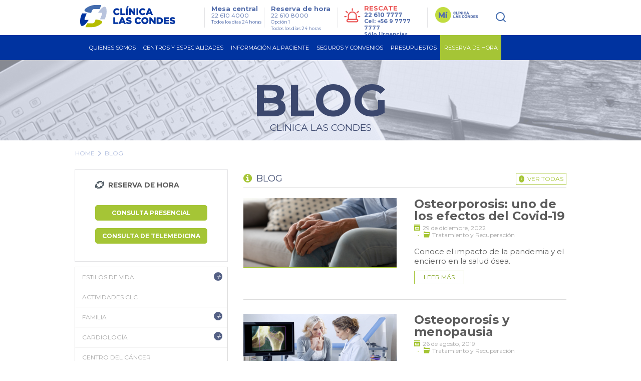

--- FILE ---
content_type: text/html; charset=utf-8
request_url: https://www.clinicalascondes.cl/BLOG/Listado.aspx?tagname=Osteoporosis&groupid=2
body_size: 32190
content:
<!DOCTYPE html>
<html xmlns="http://www.w3.org/1999/xhtml" >
<head id="head"><title>
	blog - Cl&#237;nica Las Condes
</title><meta name="description" content="Revisa la información sobre las enfermedades más prevalentes en Chile y reserva una hora con nuestros médicos especialistas." /> 
<meta charset="UTF-8" /> 
<link href="/CMSPages/GetResource.ashx?stylesheetname=CLC_Main" type="text/css" rel="stylesheet"/> 
<!-- Google Tag Manager -->
<script>
  (function(w, d, s, l, i) {
    w[l] = w[l] || [];
    w[l].push({
      'gtm.start': new Date().getTime(),
      event: 'gtm.js'
    });
    var f = d.getElementsByTagName(s)[0],
        j = d.createElement(s),
        dl = l !== 'dataLayer' ? '&l=' + l : '';
    j.async = true;
    j.src = 'https://www.googletagmanager.com/gtm.js?id=' + i + dl;
    f.parentNode.insertBefore(j, f);
  })(window, document, 'script', 'dataLayer', 'GTM-KB3CCW46');
</script>
<!-- End Google Tag Manager -->

<meta http-equiv='content-language' content='es-CL'>
<link rel="alternate" href="https://www.clinicalascondes.cl/BLOG/Listado" hreflang="es-cl" />
<meta http-equiv="X-UA-Compatible" content="IE=edge" />

<!-- Fb metatags instant articles -->
<meta property="fb:pages" content="142496349122748" />
<!--//-->
<meta name="twitter:site" content="@cliniclascondes"/>

<meta http-equiv="Cache-Control" content="no-cache" />
<meta http-equiv="Pragma" content="no-cache" />
<meta http-equiv="Expires" content="0" />
<meta http-equiv="Last-Modified" content="0">

<!-- OPTIMIZACIÓN DE CARGA -->
<link rel="stylesheet" href="/CMSPages/GetResource.ashx?stylesheetname=bootstrap_only_grid" />
<link href="https://fonts.googleapis.com/css?family=Montserrat:300,400,500,700&display=swap" rel="stylesheet">
<link rel="stylesheet" href="/CMSPages/GetResource.ashx?stylesheetname=nMainCLC" />
<link rel="stylesheet" href="/CMSPages/GetResource.ashx?stylesheetname=redyHome17&version=1.14" />
<link rel="stylesheet" href="/CMSPages/GetResource.ashx?stylesheetname=card-reserva&version=1.6192" />
<link rel="stylesheet" href="/CMSPages/GetResource.ashx?stylesheetname=headerMenu25&v=1.0" />

<!--<script src="/App_Themes/CLC/js/jquery/jquery-1.4.2.min.js"></script> -->
<script src="/CMSPages/GetResource.ashx?scriptfile=/App_Themes/CLC/js/jquery/jquery-1.4.2.min.js"></script>
<script src="/CMSPages/GetResource.ashx?scriptfile=/App_Themes/CLC/js/jquery/jquery.clc.form.js"></script>
<script src="/Dev_CLC/media/Otros/js/redihome-clc/lazysizes-min.js" async=""></script>
<script src="/CMSPages/GetResource.ashx?scriptfile=/Dev_CLC/media/Otros/js/buscarHeader.js" defer></script>
<script src="/CMSPages/GetResource.ashx?scriptfile=/Dev_CLC/media/Otros/js/detectmobilebrowser.js" defer></script>

<script src="/CMSPages/GetResource.ashx?scriptfile=/Dev_CLC/media/Otros/js/redirect-urls.js" defer></script>

<script src="/CMSPages/GetResource.ashx?scriptfile=/Dev_CLC/media/Otros/js/jquery-carouFredSel-5-6-2-packed.js" defer></script>

<script src="/CMSPages/GetResource.ashx?scriptfile=/App_Themes/CLC/js/jquery/jquery.home.detacados.js" defer></script>
<script src="/CMSPages/GetResource.ashx?scriptfile=/App_Themes/CLC/js/jquery/jquery.jcarousel.min.js" defer></script>
<script src="/CMSPages/GetResource.ashx?scriptfile=/Dev_CLC/media/Otros/js/jquery-menu-principal.js" defer></script>
<script src="/CMSPages/GetResource.ashx?scriptfile=/Dev_CLC/media/Otros/js/jquery-login.js" defer></script>
<script src="/CMSPages/GetResource.ashx?scriptfile=/App_Themes/CLC/js/jquery/jquery.base.js" defer></script>
<script src="/CMSPages/GetResource.ashx?scriptfile=/App_Themes/CLC/js/jquery/jquery.corner.js"></script>
<script src="/CMSPages/GetResource.ashx?scriptfile=/App_Themes/CLC/js/funciones-cajaverde.js" defer></script>
<script src="/CMSPages/GetResource.ashx?scriptfile=/Dev_CLC/media/Otros/js/funciones_newHome.js" defer></script>
<script src="/CMSPages/GetResource.ashx?scriptfile=/App_Themes/CLC/js/jquery/jquery.fancybox-1.3.4.pack.js"></script>
<script src="/CMSPages/GetResource.ashx?scriptfile=/Dev_CLC/media/Otros/js/respond-min.js" defer></script>
<script src="/CMSPages/GetResource.ashx?scriptfile=/Dev_CLC/media/Otros/js/redyHeader17.js" defer></script>

<!--SV 2024.08.14 Sweet Alert-->
<script src="/Dev_CLC/media/Otros/js/componentes/sweetalert2-all-min.js" defer></script>

<!--[if IE 6]>
<script type='text/javascript' src='/CMSPages/GetResource.ashx?scriptfile=/App_Themes/CLC/js/DD_belatedPNG.js'></script>
<![endif]-->

<!-- Hotjar Tracking Code for https://www.clinicalascondes.cl/ -->
<!--<script>
    (function(h,o,t,j,a,r){
        h.hj=h.hj||function(){(h.hj.q=h.hj.q||[]).push(arguments)};
        h._hjSettings={hjid:3458474,hjsv:6};
        a=o.getElementsByTagName('head')[0];
        r=o.createElement('script');r.async=1;
        r.src=t+h._hjSettings.hjid+j+h._hjSettings.hjsv;
        a.appendChild(r);
    })(window,document,'https://static.hotjar.com/c/hotjar-','.js?sv=');
</script>-->
<!-- End Hotjar Tracking -->

<!-- Meta Pixel Code -->
<!--<script>
  !function(f,b,e,v,n,t,s)
  {if(f.fbq)return;n=f.fbq=function(){n.callMethod?
  n.callMethod.apply(n,arguments):n.queue.push(arguments)};
  if(!f._fbq)f._fbq=n;n.push=n;n.loaded=!0;n.version='2.0';
  n.queue=[];t=b.createElement(e);t.async=!0;
  t.src=v;s=b.getElementsByTagName(e)[0];
  s.parentNode.insertBefore(t,s)}(window, document,'script',
  'https://connect.facebook.net/en_US/fbevents.js');
  fbq('init', '837591200913302');
  fbq('track', 'PageView');
</script>
<noscript><img height="1" width="1" style="display:none"
  src="https://www.facebook.com/tr?id=837591200913302&ev=PageView&noscript=1"
/></noscript>-->
<!-- End Meta Pixel Code -->

<!-- OPTIMIZACIÓN DE CARGA -->
<script defer>
  // Archivo original sin minificar:
  // https://www.clinicalascondes.cl/Dev_CLC/media/Otros/js/inlineMasterPageJS.js
  $(window).load(function(){var el="<li><a href='/CENTROS-Y-ESPECIALIDADES/Especialidades/Departamento-de-Ginecologia-Obstetricia/Maternidad'>Maternidad</a></li>";var checkItem=setInterval(function(){if($('.head-bot .cye-items').find('.col-list').find('li').length){$.each($('.head-bot .cye-items').find('.col-list').find('li>a'),function(i,v){if($(v).text()=="Instituto del Cáncer"){$(v).parent('li').after(el)}});clearInterval(checkItem)}},1000)});document.getElementsByTagName('html')[0].setAttribute('lang','es-CL');function assignParamToUrls(){var a=window.location.search;$.each($("a"),function(r,s){if(location.href.indexOf('gclid')>-1){if(s.href.indexOf('aspx')>-1&&s.href.indexOf('?')==-1){$(s).attr("href",s.pathname+'?gclid='+$.getParam('gclid'))}else if(s.href.indexOf('?')>-1){$(s).attr("href",s.pathname+s.search+'&gclid='+$.getParam('gclid'))}else if(s.href.indexOf('aspx')==-1&&s.host==location.host.toLowerCase()){$(s).attr("href",s.pathname+'?gclid='+$.getParam('gclid'))}}else{return!1}})}
    $.getParam=function(name){var results=new RegExp('[\?&]'+name+'=([^&#]*)').exec(window.location.href);return results!=undefined?(results[1]||0):undefined}
      function utf8_to_b64(str){return window.btoa(escape(encodeURIComponent(str)))}
                                                                                                                                                                                                        function verifyFormSubmitted(){var query=window.location.href;var getnamepath=query.substring(query.lastIndexOf("/")+1).split(".")[0].toLowerCase();if(getnamepath!="enviado"){return!1}else{$('.wrapExito').prev('div').hide();$('.wrapExito').show()}}
                                                                                                                                                                                                          $(document).ready(function(){$('.js-link-tab').click(function(e){e.preventDefault();window.location.href=$(this).attr('href')});assignParamToUrls();var sPath=window.location.pathname;var sPage=sPath.substring(sPath.lastIndexOf('/')+1);if(sPage.length!=0&&sPage.toLowerCase().indexOf("default")<0&&sPage.toLowerCase().indexOf("home")<0){$("#breadcrumb").css('display','block')}else{$("#breadcrumb").css('display','none')}
                                                                                                                                                                                                                            $('#op_5 .mps_center5 ul li:nth-child(4) a').attr('target','_blank');$('#op_5 .mps_center5 ul li:nth-child(6) a').attr('target','_blank');$('a.mvTopEnlace[href$="Centro-de-Documentos.aspx"]').attr('target','_blank');$('a.mvTopEnlace[href$="Memoria-CLC-2014.aspx"]').attr('target','_blank');$('a.mvTopEnlace[href$="Memoria-Seguros-CLC-2014.aspx"]').attr('target','_blank');$('#op_2 .mps_center2 .mpsc_der ul li:nth-child(5) a').attr('target','_blank');if($.browser.mobile==!0){$('.hdnt-numero').hide();$('.hdnt-numero-movil').css('display','inline-block')}
                                                                                                                                                                                                            var $bordeIE=$(".borde-redondeado-jquery");if($bordeIE.html()!=undefined){$bordeIE.corner("10px")}
                                                                                                                                                                                                              if($('.fboxMapa').html()!=undefined){$('.fboxMapa').fancybox({'padding':0,'autoScale':!1,'transitionIn':'none','transitionOut':'none','width':'800px','height':'600px'})}
                                                                                                                                                                                                                $('.CMSBreadCrumbsCurrentItem').attr('id','BreadCrumbsCurrentItem');$('.menuPrincipal_scrollNewHome').find('.mp_opciones').find('.mp_ini').hide();$('.contMenu_top_buscar').find('input[type="image"]').attr('src','/Dev_CLC/media/Imagenes/img-redihome/bg-sh.png');var linkCurrent=window.location.href;if(linkCurrent.indexOf('/BLOG/Listado/')>-1 || linkCurrent.indexOf('/telemedicina')>-1 &&jQuery('.hold-tip').html()!=undefined){console.log('Estoy en noticia con tooltip');jQuery.each(jQuery('.hold-tip'),function(){var tooltip=document.createElement('html');tooltip.innerHTML=jQuery(this).attr('data-title');var imgSrc=jQuery(tooltip).find('img').attr('src');if(imgSrc.indexOf('clinicalascondes.com')>-1){var arraySrc=imgSrc.split('/'),arrayCod=arraySrc[5].split('.'),newSrc='https://www.clinicalascondes.cl/INFORMACION-AL-PACIENTE/reserva-de-hora/Get-Foto-Medico.aspx?uid='+arrayCod[0],newDataTitle=jQuery(this).attr('data-title').replace(imgSrc,newSrc);jQuery(this).attr('data-title',newDataTitle)}})}})
</script>
   

      <!--automata-->
        <!--<script src="/CMSPages/GetResource.ashx?scriptfile=/CMSScripts/Custom/automata.js"></script>
          <script src="https://trkweb.masterbase.com/v1/Script/5031/1/automatabehavior.js" defer></script>-->
            <!--fin automata-->
              

                <!-- Agregado para Beneficios Convenio Escolar -->
                  <!-- OPTIMIZACIÓN DE CARGA -->
                    <!-- <link rel="stylesheet" href="/CMSPages/GetResource.ashx?stylesheetname=styles_beneficiocea" /> -->
                      <style>
                      /* Archivo original sin minificar: */
                      /* CSS stylesheets > Estilo Items Beneficios Convenio (CSS stylesheet) */
                      .itemsBeneficios{display:block;float:left;width:512px;height:auto}.itemsBeneficios ul{display:block;margin:0;width:100%;height:auto;padding:0}.itemsBeneficios ul li{display:block;margin:0 0 0 0;width:100%;height:60px;background:#fff;padding:10px 0 10px 0}.itemsBeneficios ul li:nth-child(odd){background:#eee;padding:10px 0 10px 0}.itemsBeneficios ul li .icoBen{display:inline-block;float:left;margin:0 0 0 0;width:69px;height:60px}.itemsBeneficios ul li .txtBen{display:inline-block;float:left;margin:0 0 0 18px;width:80%;height:60px}.itemsBeneficios ul li .txtBen p{font-size:14px;line-height:14px;font-weight:normal;font-family:Arial,helvetica;color:#999;margin:0;vertical-align:middle;text-align:left}
</style>
    <!-- /Versión minificada del archivo CSS styles_beneficiocea -->
      
      <!-- OPTIMIZACIÓN DE CARGA -->
        <!-- <link rel="stylesheet" href="/CMSPages/GetResource.ashx?stylesheetname=jquery_fancybox" /> -->
          <style>
          /* Archivo original sin minificar: */
          /* CSS stylesheets > jquery.fancybox (CSS stylesheet) */
          #fancybox-loading{position:fixed;top:50%;left:50%;width:40px;height:40px;margin-top:-20px;margin-left:-20px;cursor:pointer;overflow:hidden;z-index:1104;display:none}#fancybox-loading div{position:absolute;top:0;left:0;width:40px;height:480px;background-image:url(/App_Themes/CLC/img/fancybox/fancybox.png)}#fancybox-overlay{position:absolute;top:0;left:0;width:100%;z-index:11000;display:none}#fancybox-tmp{padding:0;margin:0;border:0;overflow:auto;display:none}#fancybox-wrap{position:absolute;top:0;left:0;padding:20px;z-index:11010;outline:none;display:none}#fancybox-outer{position:relative;width:100%;height:100%;background:#fff}#fancybox-content{width:0;height:0;padding:0;outline:none;position:relative;overflow:hidden;z-index:1102;border:0 solid #fff}#fancybox-hide-sel-frame{position:absolute;top:0;left:0;width:100%;height:100%;background:transparent;z-index:1101}#fancybox-close{position:absolute;top:-15px;right:-15px;width:30px;height:30px;cursor:pointer;z-index:1103;display:none}#fancybox-error{color:#444;font:normal 12px/20px Arial;padding:14px;margin:0}#fancybox-img{width:100%;height:100%;padding:0;margin:0;border:none;outline:none;line-height:0;vertical-align:top}#fancybox-frame{width:100%;height:100%;border:none;display:block}#fancybox-left,#fancybox-right{position:absolute;bottom:0;height:100%;width:35%;cursor:pointer;outline:none;background:transparent url(/App_Themes/CLC/img/fancybox/blank.gif);z-index:1102;display:none}#fancybox-left{left:0}#fancybox-right{right:0}#fancybox-left-ico,#fancybox-right-ico{position:absolute;top:50%;left:-9999px;width:30px;height:30px;margin-top:-15px;cursor:pointer;z-index:1102;display:block}#fancybox-left-ico{background-image:url(/App_Themes/CLC/img/fancybox/fancybox.png);background-position:-40px -30px}#fancybox-right-ico{background-image:url(/App_Themes/CLC/img/fancybox/fancybox.png);background-position:-40px -60px}#fancybox-left:hover,#fancybox-right:hover{visibility:visible}#fancybox-left:hover span{left:20px}#fancybox-right:hover span{left:auto;right:20px}.fancybox-bg{position:absolute;padding:0;margin:0;border:0;width:20px;height:20px;z-index:1001}#fancybox-bg-n{top:-20px;left:0;width:100%}#fancybox-bg-ne{top:-20px;right:-20px;background-image:url(/App_Themes/CLC/img/fancybox/fancybox.png);background-position:-40px -162px}#fancybox-bg-e{top:0;right:-20px;height:100%;background-position:-20px 0}#fancybox-bg-se{bottom:-20px;right:-20px;background-image:url(/App_Themes/CLC/img/fancybox/fancybox.png);background-position:-40px -182px}#fancybox-bg-s{bottom:-20px;left:0;width:100%;background-position:0 -20px}#fancybox-bg-sw{bottom:-20px;left:-20px;background-image:url(/App_Themes/CLC/img/fancybox/fancybox.png);background-position:-40px -142px}#fancybox-bg-w{top:0;left:-20px;height:100%}#fancybox-bg-nw{top:-20px;left:-20px;background-position:-40px -122px}#fancybox-title{font-family:Helvetica;font-size:12px;z-index:1102}.fancybox-title-inside{padding-bottom:10px;text-align:center;color:#333;background:#fff;position:relative}.fancybox-title-outside{padding-top:10px;color:#fff}.fancybox-title-over{position:absolute;bottom:0;left:0;color:#FFF;text-align:left}#fancybox-title-over{padding:10px;background-image:url(/App_Themes/CLC/img/fancybox/fancy_title_over.png);display:block}.fancybox-title-float{position:absolute;left:0;bottom:-20px;height:32px}#fancybox-title-float-wrap{border:none;border-collapse:collapse;width:auto}#fancybox-title-float-wrap td{border:none;white-space:nowrap}#fancybox-title-float-left{padding:0 0 0 15px;background:url(/App_Themes/CLC/img/fancybox/fancybox.png) -40px -90px no-repeat}#fancybox-title-float-main{color:#FFF;line-height:29px;font-weight:700;padding:0 0 3px 0}#fancybox-title-float-right{padding:0 0 0 15px;background:url(/App_Themes/CLC/img/fancybox/fancybox.png) -55px -90px no-repeat}.fancybox-ie6 #fancybox-close{background:transparent;filter:progid:DXImageTransform.Microsoft.AlphaImageLoader(src='/App_Themes/CLC/img/fancybox/fancy_close.png',sizingMethod='scale')}.fancybox-ie6 #fancybox-left-ico{background:transparent;filter:progid:DXImageTransform.Microsoft.AlphaImageLoader(src='/App_Themes/CLC/img/fancybox/fancy_nav_left.png',sizingMethod='scale')}.fancybox-ie6 #fancybox-right-ico{background:transparent;filter:progid:DXImageTransform.Microsoft.AlphaImageLoader(src='/App_Themes/CLC/img/fancybox/fancy_nav_right.png',sizingMethod='scale')}.fancybox-ie6 #fancybox-title-over{background:transparent;filter:progid:DXImageTransform.Microsoft.AlphaImageLoader(src='/App_Themes/CLC/img/fancybox/fancy_title_over.png',sizingMethod='scale');zoom:1}.fancybox-ie6 #fancybox-title-float-left{background:transparent;filter:progid:DXImageTransform.Microsoft.AlphaImageLoader(src='/App_Themes/CLC/img/fancybox/fancy_title_left.png',sizingMethod='scale')}.fancybox-ie6 #fancybox-title-float-main{background:transparent;filter:progid:DXImageTransform.Microsoft.AlphaImageLoader(src='/App_Themes/CLC/img/fancybox/fancy_title_main.png',sizingMethod='scale')}.fancybox-ie6 #fancybox-title-float-right{background:transparent;filter:progid:DXImageTransform.Microsoft.AlphaImageLoader(src='/App_Themes/CLC/img/fancybox/fancy_title_right.png',sizingMethod='scale')}.fancybox-ie6 #fancybox-bg-w,.fancybox-ie6 #fancybox-bg-e,.fancybox-ie6 #fancybox-left,.fancybox-ie6 #fancybox-right,#fancybox-hide-sel-frame{height:expression(this.parentNode.clientHeight + "px")}#fancybox-loading.fancybox-ie6{position:absolute;margin-top:0;top:expression((-20 + (document.documentElement.clientHeight ? document.documentElement.clientHeight/2:document.body.clientHeight/2) + (ignoreMe=document.documentElement.scrollTop ? document.documentElement.scrollTop:document.body.scrollTop)) + 'px')}#fancybox-loading.fancybox-ie6 div{background:transparent;filter:progid:DXImageTransform.Microsoft.AlphaImageLoader(src='/App_Themes/CLC/img/fancybox/fancy_loading.png',sizingMethod='scale')}.fancybox-ie .fancybox-bg{background:transparent!important}.fancybox-ie #fancybox-bg-n{filter:progid:DXImageTransform.Microsoft.AlphaImageLoader(src='fancybox/fancy_shadow_n.png',sizingMethod='scale')}.fancybox-ie #fancybox-bg-ne{filter:progid:DXImageTransform.Microsoft.AlphaImageLoader(src='fancybox/fancy_shadow_ne.png',sizingMethod='scale')}.fancybox-ie #fancybox-bg-e{filter:progid:DXImageTransform.Microsoft.AlphaImageLoader(src='fancybox/fancy_shadow_e.png',sizingMethod='scale')}.fancybox-ie #fancybox-bg-se{filter:progid:DXImageTransform.Microsoft.AlphaImageLoader(src='fancybox/fancy_shadow_se.png',sizingMethod='scale')}.fancybox-ie #fancybox-bg-s{filter:progid:DXImageTransform.Microsoft.AlphaImageLoader(src='fancybox/fancy_shadow_s.png',sizingMethod='scale')}.fancybox-ie #fancybox-bg-sw{filter:progid:DXImageTransform.Microsoft.AlphaImageLoader(src='fancybox/fancy_shadow_sw.png',sizingMethod='scale')}.fancybox-ie #fancybox-bg-w{filter:progid:DXImageTransform.Microsoft.AlphaImageLoader(src='fancybox/fancy_shadow_w.png',sizingMethod='scale')}.fancybox-ie #fancybox-bg-nw{filter:progid:DXImageTransform.Microsoft.AlphaImageLoader(src='fancybox/fancy_shadow_nw.png',sizingMethod='scale')}
</style>
    
    <!-- OPTIMIZACIÓN DE CARGA -->
      <style>
      /* Archivo original sin minificar: */
      /* CSS stylesheets > Mix inline Master Page CSS (CSS stylesheet) */
      .redes_foot{width:auto;float:right;display:block;margin:8px 0 0 0}.redes_foot li:first-child{margin:0}.redes_foot li{display:inline-block;float:left;margin:0 0 0 15px;line-height:16px}.redes_foot li:nth-child(2),.redes_foot li:nth-child(4){padding-top:3px}.btn-previmama-home{background:transparent url(/Dev_CLC/media/Imagenes/bfixed-primavera/banner-fijo.png) center top no-repeat;border-radius:7px;bottom:40px;height:60px;box-shadow:0 8px 20px #a7a7a7;position:fixed;right:20px;width:220px;z-index:9}.btn-previmama-home a{margin:0;border:0}.items-nav{display:none}.cont-check{width:100%;display:block}.cuadroLogin .pnl-check{padding:10px 0 0;margin-bottom:-7px}.pnl-check{padding:10px 0 4px;margin-bottom:2px}.wTxt{padding:41px 0 0 0}.whText{top:70px}.pnl-check label{margin-right:10px;font-family:'OswaldMedium',Arial,sans-serif;color:#909090;font-size:11px;display:inline-block}#fNews{border:0}.item-miclc,.btn-gnav-lg{display:none!important}@media (max-width:768px){.item-miclc{display:block!important}}
</style>
   
        
        <!--[if gte IE 9]>
        <link href="/CMSPages/GetResource.ashx?stylesheetname=CSSForIE9" rel="stylesheet" />
          <![endif]-->
          <!-- IE10+ Styles -->
            <style>
            @supports (-ms-ime-align: auto) {
              /* Microsoft EdgeV13&14 CSS styles go here */
              /* FIX MENU CENTROS */
              .head-bot .cye-items .col-scroll .col-list + .col-list {
                margin-left: 10px;
              }
              .hold-sublist .cye-items .wrap-list {
                height: 90%;
                  }
            }
                                                                                                                                                                                                        
                                                                                                                                                                                                        @supports (-ms-accelerator: true) {
                                                                                                                                                                                                          /* Microsoft EdgeV13 CSS styles go here */
                                                                                                                                                                                                          /* FIX MENU CENTROS */
                                                                                                                                                                                                          .head-bot .cye-items .col-scroll .col-list + .col-list {
                                                                                                                                                                                                            margin-left: 10px;
                                                                                                                                                                                                          }
                                                                                                                                                                                                          .hold-sublist .cye-items .wrap-list {
                                                                                                                                                                                                            height: 90%;
                                                                                                                                                                                                              }
                                                                                                                                                                                                        }
                                                                                                                                                                                                        
                                                                                                                                                                                                        @media all and (-ms-high-contrast: none), (-ms-high-contrast: active) {
                                                                                                                                                                                                          /* IE10 & IE11 CSS styles go here */
                                                                                                                                                                                                          /* FIX MENU CENTROS */
                                                                                                                                                                                                          .head-bot .cye-items .col-scroll .col-list + .col-list {
                                                                                                                                                                                                            margin-left: 10px;
                                                                                                                                                                                                          }
                                                                                                                                                                                                          .hold-sublist .cye-items .wrap-list {
                                                                                                                                                                                                            height: 90%;
                                                                                                                                                                                                              }
                                                                                                                                                                                                        }
                                                                                                                                                                                                        .-resca-top {
                                                                                                                                                                                                          width: 162px
                                                                                                                                                                                                            }
</style>
<link rel="stylesheet" href="/CMSPages/GetResource.ashx?stylesheetname=styles-interiorGeneral">
<link rel="stylesheet" href="/CMSPages/GetResource.ashx?stylesheetname=blog">
<link rel="stylesheet" href="/CMSPages/GetResource.ashx?stylesheetname=mobile-css">
<link rel="stylesheet" href="https://fonts.googleapis.com/css?family=Oswald:300,400,700">
<!--[if lt IE 9]><script src="/Dev_CLC/media/Otros/js/ie/lt-ie-9.min.js"></script><![endif]-->
<script src="https://cdnjs.cloudflare.com/ajax/libs/jquery/1.7/jquery.min.js"></script>
<script src="/CMSPages/GetResource.ashx?scriptfile=/Dev_CLC/media/Otros/js/page-rse.js?v=1.0" defer></script>
<script src="/CMSPages/GetResource.ashx?scriptfile=/Dev_CLC/media/Otros/js/blog/production.js" defer></script>
<script>
  $(document).ready(function () {
    $('.mainbc').hide();
    /** Fixes blog 18 **/
    $('.bx-lat').find('.title-graysd').eq(0).hide();
    $('.CategoryListList:not(.hijo)').find('li').eq(0).css('border-top', '0px');
  
    /***/
    /** Changes visit position **/
    $('.pg-views').insertBefore($('.social .btn-fb'));
  
    /** Nav Movil **/
    /*$('#nav-toggle').click(function(e) {
      e.preventDefault();
      $('body').toggleClass('nav-expanded');
    });
    
    $('.sombraH').click(function(e) {
      e.preventDefault();
      if($('body').hasClass('nav-expanded')){
      $('body').removeClass('nav-expanded');
    }
    });
    
    /**Hide additional text**/
    $('.comments .form-horizontal .form-group .BlogCommentComments label').hide();
    $('.comments span.BlogCommentsTitle').hide();
    $('.comments label.blog-leave-comment').hide();
  
    /** New Mobile nav **/
    $('#nav-toggle').click(function (e) {
      e.preventDefault();
      $('body').toggleClass('nav-expanded');
      $(this).toggleClass('active');
    });
  });
</script> 
<link href="/favicon.ico" type="image/x-icon" rel="shortcut icon"/> 
<link href="/favicon.ico" type="image/x-icon" rel="icon"/> 
<meta name='viewport' content='width=device-width, initial-scale=1.0, maximum-scale=1.0, user-scalable=0' />



<style>
  .footer-apps {display: none !important;}
  .footer-social {padding-top: 0px !important;}
</style><link href="/CMSPages/GetResource.ashx?_transformations=4841" type="text/css" rel="stylesheet"/> 
<link href="/CMSPages/GetResource.ashx?_webparts=677" type="text/css" rel="stylesheet"/> 
</head>
<body class="LTR Safari Chrome Safari131 Chrome131 ESCL ContentBody" >
    <form method="post" action="/BLOG/Listado.aspx?tagname=Osteoporosis&amp;groupid=2" id="form">
<div class="aspNetHidden">
<input type="hidden" name="manScript_HiddenField" id="manScript_HiddenField" value="" />
<input type="hidden" name="__EVENTTARGET" id="__EVENTTARGET" value="" />
<input type="hidden" name="__EVENTARGUMENT" id="__EVENTARGUMENT" value="" />
<input type="hidden" name="__VIEWSTATE" id="__VIEWSTATE" value="/[base64]/Y2F0ZWdvcnlpZD05IiB0aXRsZT0iRXN0aWxvcyBkZSBWaWRhIj5Fc3RpbG9zIGRlIFZpZGE8L2E+PHVsIGNsYXNzPSJDYXRlZ29yeUxpc3RMaXN0Ij4NCjxsaSBjbGFzcz0iQ2F0ZWdvcnlMaXN0SXRlbSI+PGEgaHJlZj0ifi9CTE9HL0xpc3RhZG8/[base64]/[base64]/[base64]/[base64]/[base64]/Y2F0ZWdvcnlpZD0xMTEiIHRpdGxlPSJHaW5lY29sb2cmIzIzNzthIHkgT2JzdGV0cmljaWEiPkdpbmVjb2xvZyYjMjM3O2EgeSBPYnN0ZXRyaWNpYTwvYT48L2xpPjxsaSBjbGFzcz0iQ2F0ZWdvcnlMaXN0SXRlbSI+PGEgaHJlZj0ifi9CTE9HL0xpc3RhZG8/[base64]/[base64]/[base64]/[base64]/[base64]/[base64]/[base64]" />
</div>

<script type="text/javascript">
//<![CDATA[
var theForm = document.forms['form'];
if (!theForm) {
    theForm = document.form;
}
function __doPostBack(eventTarget, eventArgument) {
    if (!theForm.onsubmit || (theForm.onsubmit() != false)) {
        theForm.__EVENTTARGET.value = eventTarget;
        theForm.__EVENTARGUMENT.value = eventArgument;
        theForm.submit();
    }
}
//]]>
</script>


<script src="/WebResource.axd?d=pNJAuHoNyfVLFU58c4Dpi5LI3ok7ifhvkDi1JNWwEWrDdRSbZdwcJ6FBrVksPoD4I4XxsUkC2P-TnJFk5pQtwzFYL3rm8pwg6VG1hWA9ySg1&amp;t=637814545746327080" type="text/javascript"></script>

<input type="hidden" name="lng" id="lng" value="es-CL" />
<script src="/CMSPages/GetResource.ashx?scriptfile=%7e%2fCMSScripts%2fWebServiceCall.js" type="text/javascript"></script>
<script type="text/javascript">
	//<![CDATA[

function PM_Postback(param) { if (window.top.HideScreenLockWarningAndSync) { window.top.HideScreenLockWarningAndSync(1080); } if(window.CMSContentManager) { CMSContentManager.allowSubmit = true; }; __doPostBack('m$am',param); }
function PM_Callback(param, callback, ctx) { if (window.top.HideScreenLockWarningAndSync) { window.top.HideScreenLockWarningAndSync(1080); }if (window.CMSContentManager) { CMSContentManager.storeContentChangedStatus(); };WebForm_DoCallback('m$am',param,callback,ctx,null,true); }
//]]>
</script>
<script src="/ScriptResource.axd?d=m9-EuVtNGajE_MHDI4QM8Xbd6yNADCKEBWT_Zcstbzhr8oV5nLiBH033y0IUM9OejR-loKfDP6B9pch8tDsc2wPVvn8CCcMuvqFnMnnnnBuk1k_J7M79R9iiQo355_FC0&amp;t=7c776dc1" type="text/javascript"></script>
<script src="/ScriptResource.axd?d=5c9m9Mf0ZGW0yPVZvuuf4T87lBzfnlaBm5JnYSuFodbxbwYeLg5rObnwuH0Q8NhbbK2dEkdEhPvMMqdiYXVEXyH_nYml_lYOW05Ve4aAtkPLXSjvGSs_yeWm9BVwOpvRlN5ZK8uu0wSHMm_u8t8iFw2&amp;t=7c776dc1" type="text/javascript"></script>
<script type="text/javascript">
	//<![CDATA[

var CMS = CMS || {};
CMS.Application = {
  "isRTL": "false",
  "applicationUrl": "/",
  "imagesUrl": "/CMSPages/GetResource.ashx?image=%5bImages.zip%5d%2f",
  "isDialog": false
};

//]]>
</script>
<div class="aspNetHidden">

	<input type="hidden" name="__VIEWSTATEGENERATOR" id="__VIEWSTATEGENERATOR" value="A5343185" />
	<input type="hidden" name="__SCROLLPOSITIONX" id="__SCROLLPOSITIONX" value="0" />
	<input type="hidden" name="__SCROLLPOSITIONY" id="__SCROLLPOSITIONY" value="0" />
</div>
    <script type="text/javascript">
//<![CDATA[
Sys.WebForms.PageRequestManager._initialize('manScript', 'form', ['tctxM',''], [], [], 90, '');
//]]>
</script>

    <div id="ctxM">

</div>
    
<!-- Google Tag Manager (noscript) -->
<noscript><iframe src="https://www.googletagmanager.com/ns.html?id=GTM-KB3CCW46" height="0" width="0" style="display:none;visibility:hidden"></iframe></noscript>
<!-- End Google Tag Manager (noscript) -->

<script>
  var sPath = window.location.pathname;
  var sPage = sPath.substring(sPath.lastIndexOf('/') + 1);
  
  // Redirect pages
  function go2Url(url) {
    if ( sPath.indexOf('PortalTemplate.aspx') > -1 ) {
      window.location.href = url;
    }
  }
  
  $(function() {
    if ($(window).width() <= 768 && ($('form').attr('action') != '/HOME' && $('form').attr('action').search('display_mobile') == -1)) {
      var checkHeader = setInterval(function() {
        if ($('#header-sm').length > 0) {
          $('header').css('display', 'none');
          $('#header-sm').css('top', '0');
          clearInterval(checkHeader);
        }
      }, 500);
    }
    if ($(window).width() <= 768 && ($('form').attr('action') == '/HOME' || $('form').attr('action').search('display_mobile') > -1)) {
      $('body').addClass('homiFull');
    }
    
    if (sPage.length != 0 && sPage.toLowerCase().indexOf("default") < 0 && sPage.toLowerCase().indexOf("home") < 0 && $(window).width() > 752) {
      $('.tab-vm').css('display','block');
    } else {
      $('.tab-vm').remove();
    }
    
    $('.ttab-lat').click(function(e){
      e.preventDefault();
      $(this).next().toggleClass('opened');
      if($(this).next().is('.opened')){
        $(this).parents(".tab-vm").css({right:-165}).stop().animate({right:0},600);
      } else {
        $(this).parents(".tab-vm").css({right:0}).stop().animate({right:-165},600);
      }
    });
  });
</script>
<style>
  /*.menu-reserva .lnk-over {
    background: #a5c536;
  }
  .menu-reserva a.active, .menu-reserva .lnk-over:hover {
    background: #95b133 !important;
  }
  .menu-reserva .hold-sublist {
    background: #95b133 !important;
  }   
  .menu-reserva .col-list a:hover {
    background: #a5c536 !important;
  }
  .menu-reserva .col-list li {
    border-bottom: 1px solid #a5c536 !important;
  }
  @media screen and (max-width: 768px) {
    .menusm-items li.rv-list a.rv-link {
      background: url("https://www.clinicalascondes.cl/Dev_CLC/media/Imagenes/redi-sustentable/ico-arrowdown.png") 360px 19px no-repeat #a5c536 !important
    }        
    .menusm-items li.rv-list:hover a.active {
      background: url("https://www.clinicalascondes.cl/Dev_CLC/media/Imagenes/redi-sustentable/ico-arrowup.png") 360px 19px no-repeat #95b133 !important;
    }    
    .menusm-items li.rv-list ul {
      background: #a5c536 !important;
    }
    .menusm-items li.rv-list a.active+ul li a {      
      background: url('https://www.clinicalascondes.cl/Dev_CLC/media/Imagenes/redi-sustentable//ico-arrowder.png') 0 center no-repeat #a5c536 !important;
    }
    .menusm-items li.rv-list li{
      border-bottom: 1px solid #afafaf !important;
    }    
  }*/
  
  /*SAVE 2025.07.31 menu presupuestos*/
  /*.menu-ppto .lnk-over {
    background: #B8C3DD;
  }
  
  .menu-ppto a.active,
  .menu-ppto .lnk-over:hover {
    background: #95A4C7 !important;
  }
  
  .menu-ppto .hold-sublist {
    background: #95A4C7 !important;
  }
  
  .menu-ppto .col-list a:hover {
    background: #B8C3DD !important;
  }
  
  .menu-ppto .col-list li {
    border-bottom: 1px solid #B8C3DD !important;
  }*/
</style>

<header>
  <div class="head-top">
    <div class="wrap-center -fluid">
      <a href="/" class="logo"><img src="/Dev_CLC/media/Imagenes/banner_home/logo-clc.svg" alt="Logo Clínica Las Condes" title="Clínica Las Condes">&nbsp;</a>
      
      <ul class="menu-top">
          <!--<li class="" style="padding: 0px 13px 0px 5px;">
              <img src="/Dev_CLC/media/Imagenes/banner_home/linea-separador-header.svg" alt="">
          </li>
                    
          <li class="-mamograf-top">          
              <p>Mamografías <span>22 610 8000</span>
                  <span style="font-size:9px!important;font-weight:normal;">Opción 2</span>    
              </p> 
          </li>-->

          <li class="" style="padding: 0px 13px 0px 5px;">
                <img src="/Dev_CLC/media/Imagenes/banner_home/linea-separador-header.svg" alt="">
            </li>

            <li class="" style="/* padding: 0px 5px 0px 5px; */">
                <p>Mesa central <span>22 610 4000</span><span
                        style="font-size:9px!important;font-weight:normal;">Todos los dias 24 horas</span>
                </p>
            </li>

            <li class="" style="padding: 0px 13px 0px 5px;">
                <img src="/Dev_CLC/media/Imagenes/banner_home/linea-separador-header.svg" alt="">
            </li>

            <li class="" style="/* padding: 0px 5px 0px 5px; */">
                <p>Reserva de hora <span>22 610 8000</span>
                    <span style="font-size:9px!important;font-weight:normal;">Opción 1<br>Todos los días 24
                        horas</span>
                </p>
            </li>

            <li class="" style="padding: 0px 2px 0px 14px;">
                <img src="/Dev_CLC/media/Imagenes/banner_home/linea-separador-header.svg" alt="">
            </li>

            <li class="-resca-top">
                <p style="padding:10px 0 5px 0;">
                    <span class="text-red" style="font-size: 13px;">RESCATE</span>
                    <span style="color: #536dab!important; font-weight: bold !important;">22 610 7777</span>
                    <span style="font-size:11px;color: #536dab!important; font-weight: bold !important;">Cel: +56 9
                        7777 7777</span>
                    <span style="font-size:10px;color: #536dab!important; font-weight: bold !important;">Sólo
                        Urgencias</span>
                </p>
            </li>

            <li class="" style="padding: 0px 5px 0px 9px;">
                <img src="/Dev_CLC/media/Imagenes/banner_home/linea-separador-header.svg" alt="">
            </li>

            <li class="lnk miclc-sbg">
                <a href="#" data-box="1">&nbsp;</a>
            </li>

            <li class="" style="padding: 0px 5px 0px 7px;">
                <img src="/Dev_CLC/media/Imagenes/banner_home/linea-separador-header.svg" alt="">
            </li>

            <li class="lnk -item-sh">
                <a href="" data-box="2">
                    <p><i class="ico-search">&nbsp;</i></p>
                </a>
            </li>
      </ul>
    </div>
  </div>
  
  <div class="hold-box">
    <div class="wrap-center -fluid">      
      <div class="aria-box">
        <!--LOGIN 1-->
<div id="formPpalHeader">
<div class="lg-form clearfix"><span class="lgf-cinta">&nbsp;</span> <span class="lgf-titulo">Mi Clínica</span>
<div class="clearfix lineaGrisSeparador">&nbsp;</div>

<p class="txtIndicate">Si desea crear su cuenta de acceso debe dirigirse a cualquier módulo de informaciones para solicitar su clave. En caso de no tenerla, puede pedirla <a href="https://www.clinicalascondes.cl/Solicitud-de-Clave" id="bt-olvido-clave">aquí</a></p>
<!--<input type="hidden" id="buic_rutdv" name="buic_rutdv" />--> <!--Check form--> <input id="tp_documento" name="tp_documento" type="hidden" value="RUT" />
<div class="form-miclc">
<div class="pnl-check"><input checked="checked" class="js-check-b" id="frut" name="tp_documento_dn" type="radio" value="RUT" /> <label for="frut">RUT</label> <input class="js-check-b" id="fpassport" name="tp_documento_dn" type="radio" value="PASAPORTE" /> <label for="fpassport">Pasaporte</label></div>
<!--Check form-->

<div class="input loginInput clearfix"><input class="js-usr" data-gtm-form-interact-field-id="0" id="tb_rut_dn" name="tb_rut_dn" onblur="formatearRut('tb_rut_dn')" onkeypress="return soloRUT(event);" type="text" /></div>

<div class="input loginInput clearfix" style="position: relative;"><input data-gtm-form-interact-field-id="1" id="tb_clave_dn" name="tb_clave_dn" placeholder="Contraseña" type="password" /></div>

<div class="lg-bt-ingresar"><a class="-btn-blue2 home-click-loginHeaderDesktopBtnEntrar" href="" id="bt-ingresar">Entrar</a></div>

<div class="lg-enlace-olvido"><a href="http://www.miclc.cl/aplicaciones/miclc/RecuperaClave.aspx" id="bt-olvido-clave">&iquest;Olvidaste tu clave?</a></div>
</div>
</div>
</div>

<div class="lg-bottom">&nbsp;</div>
<!--LOGIN 1-->




      </div>
      <div class="aria-box">
        <div class="hold-search"><script type="text/javascript">
    function goSH(t, e) {
        window.location = e + "?searchtext=" + t + "&searchmode=anyword"
    }
    $(document).ready(function() {
        var t = "/INFORMACION-AL-PACIENTE/BUSCADOR.aspx";
	    $('input#inputSearch').keydown(function(e) {
		    if (e.which == 13) {	        
		    	if($(this).val() != ""){
		    		goSH($(this).val(), t)
		    	}else{
		    		return false;
		    	}
		    }
		});
	});
    </script><input class="search-top" id="inputSearch" placeholder="Ingresa tu término de búsqueda" type="text" /></div>





      </div>
      <a href="#" class="close">&nbsp;</a>
    </div>    
  </div>
  
  <!--INICIO MENU-->
  <div class="head-bot">
        <div class="wrap-center -fluid">
            <a href="/HOME" class="logo-scroll"><img src="/Dev_CLC/media/Imagenes/rediseno-clc/logo-clc-white.png"
                    alt="logo clc"></a>
            <ul class="menu-bot">

                <li>
                    <a href="/QUIENES-SOMOS" class="lnk-over">QUIENES SOMOS</a>
                    <div class="hold-sublist short">
                        <div class="wrap-center">
                            <ul class="list-menu">
<li><a href="/QUIENES-SOMOS/Acreditaciones-y-Convenios" id="btn_menu_analist">Acreditaciones y Convenios</a></li><li><a href="/QUIENES-SOMOS/centro-medico-chicureo" id="btn_menu_analist">Campus Clínico Chicureo</a></li><li><a href="/QUIENES-SOMOS/Penalolen" id="btn_menu_analist">Campus Clínico Peñalolén</a></li><li><a href="/QUIENES-SOMOS/Centro-de-Documentos" id="btn_menu_analist">Centro de Documentos</a></li><li><a href="/QUIENES-SOMOS/Codigo-de-conducta,-etica-y-buenas-practicas" id="btn_menu_analist">Código de conducta, ética y buenas prácticas</a></li><li><a href="/QUIENES-SOMOS/Conozca-CLC" id="btn_menu_analist">Conozca CLC</a></li><li><a href="/QUIENES-SOMOS/Equipos" id="btn_menu_analist">Equipos</a></li><li><a href="/QUIENES-SOMOS/Gobierno-Corporativo" id="btn_menu_analist">Gobierno Corporativo</a></li><li><a href="/QUIENES-SOMOS/Informacion-Inversionistas" id="btn_menu_analist">Información Inversionistas</a></li><li><a href="/QUIENES-SOMOS/Memoria-CLC-2024" id="btn_menu_analist">Memoria CLC 2024</a></li><li><a href="/QUIENES-SOMOS/Mision-y-Valores" id="btn_menu_analist">Misión y Valores</a></li><li><a href="/QUIENES-SOMOS/Sedes-(1)" id="btn_menu_analist">Procedimiento de Reclamos de la Ley N° 20.584</a></li><li><a href="/QUIENES-SOMOS/Sedes" id="btn_menu_analist">Sedes</a></li>
</ul>
                            <div class="wrap-list">&nbsp;</div>
                        </div>
                    </div>
                </li>

                <li>
                    <a href="/CENTROS-Y-ESPECIALIDADES" class="lnk-over">CENTROS Y ESPECIALIDADES</a>
                    <div class="hold-sublist">
                        <div class="wrap-center cye-items">
                            <div class="col-scroll">
                                <span class="ti-menutop">Centros</span>
                                <ul class="list-centro">
<li><a href="/CENTROS-Y-ESPECIALIDADES/Centros/Centro-Avanzado-de-Epilepsia" id="btn_menu_analist">Centro Avanzado de Epilepsia</a></li><li><a href="/CENTROS-Y-ESPECIALIDADES/Centros/Centro-de-Cadera" id="btn_menu_analist">Centro de Cadera</a></li><li><a href="/CENTROS-Y-ESPECIALIDADES/Centros/Centro-de-Columna" id="btn_menu_analist">Centro de Columna</a></li><li><a href="/CENTROS-Y-ESPECIALIDADES/Centros/Centro-de-Diabetes" id="btn_menu_analist">Centro de Diabetes Adultos</a></li><li><a href="/CENTROS-Y-ESPECIALIDADES/Centros/Centro-de-Nutricion" id="btn_menu_analist">Centro de Nutrición y Bariátrica</a></li><li><a href="/CENTROS-Y-ESPECIALIDADES/Centros/Centro-Procedimientos-y-Cirugias-Ambulatorias" id="btn_menu_analist">Centro de Procedimientos y Cirugías Ambulatorias</a></li><li><a href="/CENTROS-Y-ESPECIALIDADES/Centros/Centro-Clinico-del-Cancer" id="btn_menu_analist">Centro del Cáncer</a></li><li><a href="/CENTROS-Y-ESPECIALIDADES/Centros/Departamento-de-Oftalmologia" id="btn_menu_analist">Centro Oftalmológico </a></li><li><a href="/CENTROS-Y-ESPECIALIDADES/Centros/Centro-de-Enfermedades-Respiratorias" id="btn_menu_analist">Centro Respiratorio y Cirugía de Tórax</a></li>
</ul>
                                <div class="wrap-list">&nbsp;</div>
                            </div>
                            <div class="col-scroll">
                                <span class="ti-menutop">Especialidades</span>
                                <ul class="list-centro">
<li><a href="/CENTROS-Y-ESPECIALIDADES/Especialidades/Departamento-de-Anestesiologia" id="btn_menu_analist">Anestesia y Dolor</a></li><li><a href="/CENTROS-Y-ESPECIALIDADES/Especialidades/Centro-Respiratorio-y-Cirugia-de-Torax" id="btn_menu_analist">Broncopulmonar adulto</a></li><li><a href="/CENTROS-Y-ESPECIALIDADES/Especialidades/Departamento-de-Cardiologia" id="btn_menu_analist">Cardiología</a></li><li><a href="/CENTROS-Y-ESPECIALIDADES/Especialidades/Departamento-de-Cirugia-Adultos" id="btn_menu_analist">Cirugía Adultos</a></li><li><a href="/CENTROS-Y-ESPECIALIDADES/Especialidades/Cirugia-Cardiovascular-y-Endovascular" id="btn_menu_analist">Cirugía Cardiovascular y Endovascular</a></li><li><a href="/CENTROS-Y-ESPECIALIDADES/Especialidades/Departamento-de-Cirugia-Infantil" id="btn_menu_analist">Cirugía Pediátrica</a></li><li><a href="/CENTROS-Y-ESPECIALIDADES/Especialidades/Departamento-de-Cirugia-Plastica-y-Reconstructiva" id="btn_menu_analist">Cirugía Plástica y Reconstructiva</a></li><li><a href="/CENTROS-Y-ESPECIALIDADES/Especialidades/Departamento-de-Dermatologia" id="btn_menu_analist">Dermatología</a></li><li><a href="/CENTROS-Y-ESPECIALIDADES/Especialidades/Departamento-de-Gastroenterologia" id="btn_menu_analist">Gastroenterología</a></li><li><a href="/CENTROS-Y-ESPECIALIDADES/Especialidades/Ginecologia-y-UCP" id="btn_menu_analist">Ginecología y UCP</a></li><li><a href="/CENTROS-Y-ESPECIALIDADES/Especialidades/Maxilofacial" id="btn_menu_analist">Maxilofacial</a></li><li><a href="/CENTROS-Y-ESPECIALIDADES/Especialidades/Medicina-Fisica-y-Rehabilitacion" id="btn_menu_analist">Medicina Física y Rehabilitación</a></li><li><a href="/CENTROS-Y-ESPECIALIDADES/Especialidades/Departamento-de-Medicina-Interna" id="btn_menu_analist">Medicina Interna </a></li><li><a href="/CENTROS-Y-ESPECIALIDADES/Especialidades/Neurocirugia" id="btn_menu_analist">Neurocirugía</a></li><li><a href="/CENTROS-Y-ESPECIALIDADES/Especialidades/Neurologia" id="btn_menu_analist">Neurología Adultos</a></li><li><a href="/CENTROS-Y-ESPECIALIDADES/Especialidades/Neurologia-Infantil" id="btn_menu_analist">Neurología Infantil</a></li><li><a href="/CENTROS-Y-ESPECIALIDADES/Especialidades/Centro-Respiratorio-y-Cirugia-de-Torax-(2)" id="btn_menu_analist">Nutrición</a></li><li><a href="/CENTROS-Y-ESPECIALIDADES/Especialidades/Odontologia" id="btn_menu_analist">Odontología</a></li><li><a href="/CENTROS-Y-ESPECIALIDADES/Especialidades/Oftamologia" id="btn_menu_analist">Oftamología</a></li><li><a href="/CENTROS-Y-ESPECIALIDADES/Especialidades/Otorrinolaringologia" id="btn_menu_analist">Otorrinolaringología</a></li><li><a href="/CENTROS-Y-ESPECIALIDADES/Especialidades/Pediatria" id="btn_menu_analist">Pediatría</a></li><li><a href="/CENTROS-Y-ESPECIALIDADES/Especialidades/Psiquiatria" id="btn_menu_analist">Psiquiatría Adulto</a></li><li><a href="/CENTROS-Y-ESPECIALIDADES/Especialidades/Psiquiatria-Infantil-y-del-Adolescente" id="btn_menu_analist">Psiquiatría Infantil y del Adolescente</a></li><li><a href="/CENTROS-Y-ESPECIALIDADES/Especialidades/Traumatologia" id="btn_menu_analist">Traumatología</a></li><li><a href="/CENTROS-Y-ESPECIALIDADES/Especialidades/Urgencia-CLC" id="btn_menu_analist">Urgencia CLC</a></li><li><a href="/CENTROS-Y-ESPECIALIDADES/Especialidades/Urologia" id="btn_menu_analist">Urología</a></li>
</ul>
                                <div class="wrap-list">&nbsp;</div>
                            </div>

                        </div>
                    </div>
                </li>

                <li>
                    <a href="/INFORMACION-AL-PACIENTE" class="lnk-over">INFORMACIÓN AL PACIENTE</a>
                    <div class="hold-sublist">
                        <div class="wrap-center">
                            <ul class="list-menu">
<li><a href="/INFORMACION-AL-PACIENTE/Aranceles" id="btn_menu_analist">Aranceles</a></li><li><a href="/INFORMACION-AL-PACIENTE/Banco-de-Sangre" id="btn_menu_analist">Banco de Sangre</a></li><li><a href="/INFORMACION-AL-PACIENTE/Central-de-Cajas" id="btn_menu_analist">Central de Cajas</a></li><li><a href="/INFORMACION-AL-PACIENTE/Procedimientos-Cirugias-Ambulatorias" id="btn_menu_analist">Centro de Procedimientos Ambulatorio y Cirugías Ambulatorias</a></li><li><a href="/INFORMACION-AL-PACIENTE/programa-de-cirugias" id="btn_menu_analist">Cirugías Bono PAD</a></li><li><a href="/INFORMACION-AL-PACIENTE/comite-etica-asistencial" id="btn_menu_analist">Comité de Ética Asistencial</a></li><li><a href="/INFORMACION-AL-PACIENTE/Convenios" id="btn_menu_analist">Convenios</a></li><li><a href="/INFORMACION-AL-PACIENTE/info-coronavirus" id="btn_menu_analist">Coronavirus</a></li><li><a href="/INFORMACION-AL-PACIENTE/Examenes-y-procedimientos" id="btn_menu_analist">Exámenes y Procedimientos</a></li><li><a href="/INFORMACION-AL-PACIENTE/Hospitalizacion-y-cuenta" id="btn_menu_analist">Hospitalización y Cuenta</a></li><li><a href="/INFORMACION-AL-PACIENTE/Medicina-Preventiva" id="btn_menu_analist">Medicina Preventiva</a></li><li><a href="/INFORMACION-AL-PACIENTE/Objecion-de-Conciencia" id="btn_menu_analist">Objeción de Conciencia</a></li><li><a href="/INFORMACION-AL-PACIENTE/oficina-presupuesto" id="btn_menu_analist">Oficina de presupuesto</a></li><li><a href="/INFORMACION-AL-PACIENTE/Pacientes-Internacionales" id="btn_menu_analist">Pacientes Internacionales</a></li><li><a href="/INFORMACION-AL-PACIENTE/Procedimiento-de-reclamos" id="btn_menu_analist">Procedimiento de reclamos</a></li><li><a href="/INFORMACION-AL-PACIENTE/Radioterapia" id="btn_menu_analist">Radioterapia</a></li><li><a href="/INFORMACION-AL-PACIENTE/Reglamento-Interno" id="btn_menu_analist">Reglamento Interno (Ley 20.584)</a></li><li><a href="/INFORMACION-AL-PACIENTE/Revista-Vivir-Mejor" id="btn_menu_analist">Revista Vivir Mejor</a></li><li><a href="/INFORMACION-AL-PACIENTE/Servicio-al-Paciente" id="btn_menu_analist">Servicio al Paciente</a></li><li><a href="/INFORMACION-AL-PACIENTE/Solicitud-Antecedentes-Clinicos-Paciente" id="btn_menu_analist">Solicitud Antecedentes Clínicos Paciente</a></li><li><a href="/INFORMACION-AL-PACIENTE/Tarjeta-de-saludo" id="btn_menu_analist">Tarjeta de Saludo</a></li><li><a href="/INFORMACION-AL-PACIENTE/Toma-de-muestras" id="btn_menu_analist">Toma de muestras</a></li><li><a href="/INFORMACION-AL-PACIENTE/Urgencia" id="btn_menu_analist">Urgencia</a></li><li><a href="/INFORMACION-AL-PACIENTE/Campanas-Vigentes-(1)" id="btn_menu_analist">Vacunatorio</a></li>
</ul>
                            <div class="wrap-list">&nbsp;</div>
                        </div>
                    </div>
                </li>

                <li>
                    <a href="https://segurosclc.cl/" class="lnk-over">SEGUROS Y CONVENIOS</a>
                </li>

                <li>
                    <a href="/INFORMACION-AL-PACIENTE/oficina-presupuesto" class="lnk-over">PRESUPUESTOS</a>
                    <div class="hold-sublist short">
                        <div class="wrap-center">
                            <ul class="col-list nonested">
                                <li><a href="/INFORMACION-AL-PACIENTE/oficina-presupuesto/Presupuesto-de-Cirugias">Presupuesto
                                        Cirugía</a></li>
                                <li><a href="/INFORMACION-AL-PACIENTE/oficina-presupuesto/Presupuesto-Bonos-PAD">Presupuesto
                                        Bono PAD</a></li>
                                <li><a href="/INFORMACION-AL-PACIENTE/oficina-presupuesto/presupuesto-de-maternidad">Presupuesto
                                        Maternidad</a></li>
                            </ul>
                            <div class="wrap-list">&nbsp;</div>
                        </div>
                    </div>
                </li>

                <li class="menu-reserva">
                    <a class="lnk-over">RESERVA DE HORA</a>
                    <div class="hold-sublist short">
                        <div class="wrap-center">
                            <ul class="col-list nonested">
                                <li><a href="/INFORMACION-AL-PACIENTE/reserva-de-hora/Reserva">Consulta Presencial</a>
                                </li>
                                <li><a href="/Telemedicina/Consulta">Consulta de Telemedicina</a></li>                                
                            </ul>
                            <div class="wrap-list">&nbsp;</div>
                        </div>
                    </div>
                </li>

                <!--<li>
                    <a href="/BLOG" class="lnk-over">Blog</a>
                    <div class="submenu">
                        <div class="wrap-center">
                            <ul class="list-category">
	<li class="-active"><a href="/BLOG/Listado.aspx" id="btn_menu_analist">Todos</a></li>
	<li><a href="/BLOG/Listado?categoryid=16" id="btn_menu_analist">Actividad Física</a></li>
	<li><a href="/BLOG/Listado?categoryid=18" id="btn_menu_analist">Alimentación Saludable</a></li>
	<li><a href="/BLOG/Listado?categoryid=14" id="btn_menu_analist">Bienestar Psicológico</a></li>
	<li><a href="/BLOG/Listado?categoryid=8" id="btn_menu_analist">Actividades CLC</a></li>
	<li><a href="/BLOG/Listado?categoryid=10" id="btn_menu_analist">Familia</a></li>
	<li><a href="/BLOG/Listado?categoryid=11" id="btn_menu_analist">Tratamiento y Recuperación</a></li>
</ul>
                            <div class="hold-menupost">
<div class="item-post">
  <a href="/BLOG/Listado/Enero-2026/CUIDADOS-RESPIRATORIOS-POR-EL-HUMO-DE-LOS-INCENDIO"><img src="/getattachment/5245b1e1-2906-45ed-8055-1390a21ae624/" alt=""></a>
  <section class="title__blog"><a href="/BLOG/Listado/Enero-2026/CUIDADOS-RESPIRATORIOS-POR-EL-HUMO-DE-LOS-INCENDIO">CUIDADOS RESPIRATORIOS POR EL HUMO DE LOS INCENDIOS: C&#211;MO PROTEGER TU SALUD</a></section>
  <span>19 de enero, 2026&nbsp;&#8226;<i class="ico-comment">&nbsp;</i>0</span>
</div><div class="item-post">
  <a href="/BLOG/Listado/Enero-2026/GOLPES-DE-CALOR-MITOS-VERDADES"><img src="/getattachment/a4622fa3-39ac-4f92-9b44-5e5621f3d523/" alt=""></a>
  <section class="title__blog"><a href="/BLOG/Listado/Enero-2026/GOLPES-DE-CALOR-MITOS-VERDADES">GOLPES DE CALOR: MITOS, VERDADES Y C&#211;MO CUIDARTE EN D&#205;AS EXTREMOS</a></section>
  <span>16 de enero, 2026&nbsp;&#8226;<i class="ico-comment">&nbsp;</i>0</span>
</div><div class="item-post">
  <a href="/BLOG/Listado/Enero-2026/ACV-GUIA-PARA-RECONOCERLO-REACCIONAR-A-TIEMPO"><img src="/getattachment/701a56e2-0539-4d2f-8f08-f38d75a60c09/" alt=""></a>
  <section class="title__blog"><a href="/BLOG/Listado/Enero-2026/ACV-GUIA-PARA-RECONOCERLO-REACCIONAR-A-TIEMPO">ACCIDENTE CEREBROVASCULAR: GU&#205;A R&#193;PIDA PARA RECONOCERLO Y REACCIONAR A TIEMPO</a></section>
  <span>13 de enero, 2026&nbsp;&#8226;<i class="ico-comment">&nbsp;</i>0</span>
</div><div class="item-post">
  <a href="/BLOG/Listado/Enero-2026/SARAMPION-POR-QUE-ES-CLAVE-VACUNARSE-HOY-Y-SINTOMA"><img src="/getattachment/3f1db589-f7ad-4e88-92e9-25a648657e60/" alt=""></a>
  <section class="title__blog"><a href="/BLOG/Listado/Enero-2026/SARAMPION-POR-QUE-ES-CLAVE-VACUNARSE-HOY-Y-SINTOMA">SARAMPI&#211;N: POR QU&#201; ES CLAVE VACUNARSE HOY Y C&#211;MO RECONOCER LOS S&#205;NTOMAS</a></section>
  <span>12 de enero, 2026&nbsp;&#8226;<i class="ico-comment">&nbsp;</i>0</span>
</div>
</div>

                        </div>
                    </div>
                </li>-->

                <!--<li>
                    <a href="https://campusclc.finis.cl/" class="lnk-over">CAMPUS FACULTAD DE MEDICINA</a>
                </li>-->

                <!--<li>
                    <a href="/DOCENCIA" class="lnk-over">Docencia</a>
                    <div class="hold-sublist short">
                        <div class="wrap-center">
                            <ul class="list-menu">
<li><a href="/DOCENCIA/Convenio-Universidad-Finis-Terrae" id="btn_menu_analist">Convenio Universidad Finis Terrae</a></li><li><a href="/DOCENCIA/Cursos" id="btn_menu_analist">Cursos</a></li><li><a href="/DOCENCIA/Direccion-Academica" id="btn_menu_analist">Dirección Académica</a></li>
</ul>
                            <div class="wrap-list">&nbsp;</div>
                        </div>
                    </div>
                </li>        
                    
                <li>
                    <a href="/INVESTIGACION-CLC" class="lnk-over">Investigación</a>
                    <div class="hold-sublist short">
                        <div class="wrap-center">
                            <ul class="list-menu">
<li><a href="/investigacion-clinica-las-condes/Biblioteca-Online" id="btn_menu_analist">Biblioteca Online</a></li><li><a href="/investigacion-clinica-las-condes/Noticias" id="btn_menu_analist">Noticias Investigación</a></li><li><a href="/investigacion-clinica-las-condes/Nuestros-Investigadores" id="btn_menu_analist">Proyectos de Investigación</a></li><li><a href="/subdireccion-investigacion" id="btn_menu_analist">Subdirección de Investigación</a></li>
</ul>
                            <div class="wrap-list">&nbsp;</div>
                        </div>
                    </div>
                </li>-->

            </ul>
        </div>
    </div>
</header>
<!-- menu version movil camps -->
<nav class="items-nav">
  <div class="zone-scroll">
    <script type="text/javascript">function goSH(t,e){window.location=e+"?searchtext="+t+"&searchmode=anyword"}$(document).ready(function(){var t="/INFORMACION-AL-PACIENTE/BUSCADOR.aspx",e=$("#p_lt_zoneMenusm_searchnav_sm_btnImageButton"),n=$("#p_lt_zoneMenusm_searchnav_sm_txtWord");e.submit(function(t){t.preventDefault()}),e.click(function(e){e.preventDefault(),""!=n.val()?goSH(n.val(),t):!1})});</script><div id="p_lt_zoneMenusm_searchnav_sm_pnlSearch" class="searchBox" onkeypress="javascript:return WebForm_FireDefaultButton(event, &#39;p_lt_zoneMenusm_searchnav_sm_btnImageButton&#39;)">
	
    <label for="p_lt_zoneMenusm_searchnav_sm_txtWord" id="p_lt_zoneMenusm_searchnav_sm_lblSearch" style="display:none;">Search for:</label>
    <input name="p$lt$zoneMenusm$searchnav_sm$txtWord" type="text" maxlength="1000" id="p_lt_zoneMenusm_searchnav_sm_txtWord" class="search-sh form-control" />
    
    <input type="image" name="p$lt$zoneMenusm$searchnav_sm$btnImageButton" id="p_lt_zoneMenusm_searchnav_sm_btnImageButton" src="/Dev_CLC/media/Imagenes/camps-respond/btn-search-nav.png" alt="Búsqueda" />
    <div id="p_lt_zoneMenusm_searchnav_sm_pnlPredictiveResultsHolder" class="predictiveSearchHolder">

	</div>

</div>
<ul class="menusm-items">
<li><a href="/HOME" class="item-menusm" id="btn_menu_analist">HOME</a>




</li>
<li><a href="/PRESUPUESTOS" class="item-menusm" id="btn_menu_analist">PRESUPUESTOS</a>
<ul>
<li><a href="/PRESUPUESTOS/Presupuesto-Cirugia" id="btn_menu_analist">Presupuesto Cirugía</a></li><li><a href="/PRESUPUESTOS/Presupuesto-Bono-PAD" id="btn_menu_analist">Presupuesto Bono PAD</a></li><li><a href="/PRESUPUESTOS/Presupuesto-Maternidad" id="btn_menu_analist">Presupuesto Maternidad</a></li>
</ul>

</li>
<li><a href="/telemedicina" class="item-menusm" id="btn_menu_analist">TELEMEDICINA</a>
<ul>
<li><a href="/telemedicina/Formulario-(1)" id="btn_menu_analist">Inicio Telemedicina</a></li><li><a href="/telemedicina/especialidades-disponibles" id="btn_menu_analist">Especialidades Disponibles</a></li><li><a href="/telemedicina/Modelo-Atencion" id="btn_menu_analist">Modelo de Atención</a></li><li><a href="/telemedicina/Formulario-(2)" id="btn_menu_analist">Reclamos de Telemedicina</a></li>
</ul>

</li>
<li><a href="/BLOG" class="item-menusm" id="btn_menu_analist">BLOG</a>




</li>
<li><a href="/CENTROS-Y-ESPECIALIDADES" class="item-menusm" id="btn_menu_analist">CENTROS Y ESPECIALIDADES</a>




</li>
<li><a href="/INFORMACION-AL-PACIENTE" class="item-menusm" id="btn_menu_analist">INFORMACIÓN AL PACIENTE</a>
<ul>
<li><a href="/INFORMACION-AL-PACIENTE/Aranceles" id="btn_menu_analist">Aranceles</a></li><li><a href="/INFORMACION-AL-PACIENTE/Banco-de-Sangre" id="btn_menu_analist">Banco de Sangre</a></li><li><a href="/INFORMACION-AL-PACIENTE/Central-de-Cajas" id="btn_menu_analist">Central de Cajas</a></li><li><a href="/INFORMACION-AL-PACIENTE/Procedimientos-Cirugias-Ambulatorias" id="btn_menu_analist">Centro de Procedimientos Ambulatorio y Cirugías Ambulatorias</a></li><li><a href="/INFORMACION-AL-PACIENTE/comite-etica-asistencial" id="btn_menu_analist">Comité de Ética Asistencial</a></li><li><a href="/INFORMACION-AL-PACIENTE/Convenios" id="btn_menu_analist">Convenios</a></li><li><a href="/INFORMACION-AL-PACIENTE/info-coronavirus" id="btn_menu_analist">Coronavirus</a></li><li><a href="/INFORMACION-AL-PACIENTE/Examenes-y-procedimientos" id="btn_menu_analist">Exámenes y Procedimientos</a></li><li><a href="/INFORMACION-AL-PACIENTE/Hospitalizacion-y-cuenta" id="btn_menu_analist">Hospitalización y Cuenta</a></li><li><a href="/INFORMACION-AL-PACIENTE/Medicina-Preventiva" id="btn_menu_analist">Medicina Preventiva</a></li><li><a href="/INFORMACION-AL-PACIENTE/Objecion-de-Conciencia" id="btn_menu_analist">Objeción de Conciencia</a></li><li><a href="/INFORMACION-AL-PACIENTE/oficina-presupuesto" id="btn_menu_analist">Oficina de presupuesto</a></li><li><a href="/INFORMACION-AL-PACIENTE/Pacientes-Internacionales" id="btn_menu_analist">Pacientes Internacionales</a></li><li><a href="/INFORMACION-AL-PACIENTE/Procedimiento-de-reclamos" id="btn_menu_analist">Procedimiento de reclamos</a></li><li><a href="/INFORMACION-AL-PACIENTE/programa-de-cirugias" id="btn_menu_analist">Cirugías Bono PAD</a></li><li><a href="/INFORMACION-AL-PACIENTE/Radioterapia" id="btn_menu_analist">Radioterapia</a></li><li><a href="/INFORMACION-AL-PACIENTE/Reglamento-Interno" id="btn_menu_analist">Reglamento Interno (Ley 20.584)</a></li><li><a href="/INFORMACION-AL-PACIENTE/Revista-Vivir-Mejor" id="btn_menu_analist">Revista Vivir Mejor</a></li><li><a href="/INFORMACION-AL-PACIENTE/Servicio-al-Paciente" id="btn_menu_analist">Servicio al Paciente</a></li><li><a href="/INFORMACION-AL-PACIENTE/Solicitud-Antecedentes-Clinicos-Paciente" id="btn_menu_analist">Solicitud Antecedentes Clínicos Paciente</a></li><li><a href="/INFORMACION-AL-PACIENTE/Tarjeta-de-saludo" id="btn_menu_analist">Tarjeta de Saludo</a></li><li><a href="/INFORMACION-AL-PACIENTE/Toma-de-muestras" id="btn_menu_analist">Toma de muestras</a></li><li><a href="/INFORMACION-AL-PACIENTE/Urgencia" id="btn_menu_analist">Urgencia</a></li><li><a href="/INFORMACION-AL-PACIENTE/Campanas-Vigentes-(1)" id="btn_menu_analist">Vacunatorio</a></li>
</ul>

</li>
<li><a href="/DOCENCIA" class="item-menusm" id="btn_menu_analist">DOCENCIA</a>
<ul>
<li><a href="/DOCENCIA/Convenio-Universidad-Finis-Terrae" id="btn_menu_analist">Convenio Universidad Finis Terrae</a></li><li><a href="/DOCENCIA/Cursos" id="btn_menu_analist">Cursos</a></li><li><a href="/DOCENCIA/Direccion-Academica" id="btn_menu_analist">Dirección Académica</a></li>
</ul>

</li>
<li><a href="/investigacion-clinica-las-condes" class="item-menusm" id="btn_menu_analist">INVESTIGACIÓN</a>
<ul>
<li><a href="/investigacion-clinica-las-condes/Biblioteca-Online" id="btn_menu_analist">Biblioteca Online</a></li><li><a href="/investigacion-clinica-las-condes/Nuestros-Investigadores" id="btn_menu_analist">Proyectos de Investigación</a></li><li><a href="/subdireccion-investigacion" id="btn_menu_analist">Subdirección de Investigación</a></li><li><a href="/investigacion-clinica-las-condes/Noticias" id="btn_menu_analist">Noticias Investigación</a></li>
</ul>

</li>
<li><a href="/QUIENES-SOMOS" class="item-menusm" id="btn_menu_analist">QUIÉNES SOMOS</a>
<ul>
<li><a href="/QUIENES-SOMOS/Acreditaciones-y-Convenios" id="btn_menu_analist">Acreditaciones y Convenios</a></li><li><a href="/QUIENES-SOMOS/centro-medico-chicureo" id="btn_menu_analist">Campus Clínico Chicureo</a></li><li><a href="/QUIENES-SOMOS/Penalolen" id="btn_menu_analist">Campus Clínico Peñalolén</a></li><li><a href="/QUIENES-SOMOS/Centro-de-Documentos" id="btn_menu_analist">Centro de Documentos</a></li><li><a href="/QUIENES-SOMOS/Conozca-CLC" id="btn_menu_analist">Conozca CLC</a></li><li><a href="/QUIENES-SOMOS/Equipos" id="btn_menu_analist">Equipos</a></li><li><a href="/QUIENES-SOMOS/Gobierno-Corporativo" id="btn_menu_analist">Gobierno Corporativo</a></li><li><a href="/QUIENES-SOMOS/Informacion-Inversionistas" id="btn_menu_analist">Información Inversionistas</a></li><li><a href="/QUIENES-SOMOS/Memoria-CLC-2024" id="btn_menu_analist">Memoria CLC 2024</a></li><li><a href="/QUIENES-SOMOS/Mision-y-Valores" id="btn_menu_analist">Misión y Valores</a></li><li><a href="/QUIENES-SOMOS/Sedes-(1)" id="btn_menu_analist">Procedimiento de Reclamos de la Ley N° 20.584</a></li><li><a href="/QUIENES-SOMOS/Sedes" id="btn_menu_analist">Sedes</a></li><li><a href="/QUIENES-SOMOS/Codigo-de-conducta,-etica-y-buenas-practicas" id="btn_menu_analist">Código de conducta, ética y buenas prácticas</a></li>
</ul>

</li>
<li><a href="/Mi-Clinica-Las-Condes" class="item-menusm" id="btn_menu_analist">Mi Clínica Las Condes</a>




</li>

</ul><a class="btn-gnav-lg" href="#" id="expand-bx">Ingresa a mi clc</a>
<div class="box-miclc-sm">
<div class="input"><input id="tb_rut_nav" name="tb_rut_nav" onblur="formatearRut('tb_rut_dn')" onkeypress="return soloRUT(event);" placeholder="INGRESA TU RUT" type="text" /></div>

<div class="input"><input id="tb_clave_nav" name="tb_clave_nav" placeholder="INGRESA TU CLAVE" type="password" /></div>

<div class="bx-actions"><a class="forgot-link" href="//www.miclc.cl/aplicaciones/miclcv2/RecuperaClave.aspx">&iquest;Olvidaste tu clave?</a> <a class="btn-gnav" href="#" id="bt-ingresar-nav">Ingresar</a></div>
</div>





  </div>
</nav>
<div id="header-sm" class="clearfix">
  <a id="nav-toggle" href="#" class="nav-toggle">&nbsp;</a>
  <a href="//www.clinicalascondes.cl/"><img class="logo-sm" src="/Dev_CLC/media/Imagenes/logo-res-top.png" alt="logo clc" ></a>
  <!--<a href="//www.clinicalascondes.cl/"><img class="logo-sm" src="/Dev_CLC/media/Imagenes/banner_home/logo-clc-lazo.svg" alt="Logo Clínica Las Condes" title="Clínica Las Condes">&nbsp;</a>-->
  <!--<a href="//www.clinicalascondes.cl/"><img class="logo-sm" src="/Dev_CLC/media/Imagenes/banner_home/logo-clc-mes-del-cancer.svg" alt="Logo Clínica Las Condes" title="Clínica Las Condes">&nbsp;</a>-->
</div>
<!--// -->

<!-- / HEADER -->
<!-- BODY -->
<div id="breadcrumb" class="breadcrumb clearfix mainbc">
  <div class="fix-breadcrumb">
    <div class="breadcrumbCuerpo">
      <p>Est&aacute;s en: <span><a href="/BLOG" class="CMSBreadCrumbsLink">BLOG</a> 
</span></p>
    </div>
  </div>
</div>
<div id="contenedor">
  <div class="contenido clearfix">
    <span id="p_lt_zoneContenido_SitioMovil_lblResultado"></span>

<div class="wrap-head bg-blog">
  <h1>Blog</h1>
  <p>Clínica las condes</p>
</div>
 <main>
  <section class="single">
    <div class="wrapper">     
        <div id="breadcrumb" class="breadcrumb clearfix" style="display:block">
          <div class="fix-breadcrumb">
              <div class="breadcrumbCuerpo">
                  <p><span id="breadcrumb"><a href="/HOME" class="CMSBreadCrumbsLink">HOME</a> <span class="sepBread"></span><a href="/BLOG" class="CMSBreadCrumbsLink">BLOG</a> 
</span></p>
              </div>
          </div>
        </div>    
      <div class="wrap-main">
        <div class="bx-lat single-sidebar">
          <ul>
            
<li><a href="/BLOG"><i aria-hidden="true" data-icon="&#xe601"></i>BLOG</a>

          
          </ul>
          




<div id="p_lt_zoneContenido_pageplaceholder_p_lt_ctl01_BoxReserva_panelBox">
	
    <div class="card-reserva card-buttons">
        <div class="card-reserva-header">
            <span>Reserva de hora</span>
        </div>
        <div class="card-reserva-body">
            <div class="card-reserva-buttons">
                <a class="btn-reserva-green" href="/INFORMACION-AL-PACIENTE/reserva-de-hora/Reserva" target="_self">CONSULTA PRESENCIAL</a>
            </div>
            <div class="card-reserva-buttons">
                <a class="btn-reserva-green" href="/Telemedicina/Consulta">CONSULTA DE TELEMEDICINA</a>
            </div>           
        </div>        
    </div>

</div>










<!-- 
 -->




          <h2 class="title-graysd -mt">Categorías</h2>
          <div class="list-gray settings">           
              <div class="js-arbol">

<ul style="margin:0;" class="CategoryListList"><li class="CategoryListItem"><a href="/BLOG/Listado?categoryid=9" title="Estilos de Vida">Estilos de Vida</a><ul class="CategoryListList">
<li class="CategoryListItem"><a href="/BLOG/Listado?categoryid=16" title="Actividad F&#237;sica">Actividad F&#237;sica</a></li><li class="CategoryListItem"><a href="/BLOG/Listado?categoryid=18" title="Alimentaci&#243;n saludable">Alimentaci&#243;n saludable</a></li><li class="CategoryListItem"><a href="/BLOG/Listado?categoryid=14" title="Bienestar Psicol&#243;gico">Bienestar Psicol&#243;gico</a></li></ul>
</li><li class="CategoryListItem"><a href="/BLOG/Listado?categoryid=8" title="Actividades CLC">Actividades CLC</a></li><li class="CategoryListItem"><a href="/BLOG/Listado?categoryid=10" title="Familia">Familia</a><ul class="CategoryListList">
<li class="CategoryListItem"><a href="/BLOG/Listado?categoryid=17" title="Adolescentes">Adolescentes</a></li><li class="CategoryListItem"><a href="/BLOG/Listado?categoryid=21" title="Adulto mayor">Adulto mayor</a></li><li class="CategoryListItem"><a href="/BLOG/Listado?categoryid=20" title="Adultos">Adultos</a></li><li class="CategoryListItem"><a href="/BLOG/Listado?categoryid=19" title="Maternidad">Maternidad</a></li><li class="CategoryListItem"><a href="/BLOG/Listado?categoryid=15" title="Ni&#241;os">Ni&#241;os</a></li><li class="CategoryListItem"><a href="/BLOG/Listado?categoryid=13" title="Reci&#233;n nacido">Reci&#233;n nacido</a></li></ul>
</li><li class="CategoryListItem"><a href="/BLOG/Listado?categoryid=104" title="Cardiolog&#237;a">Cardiolog&#237;a</a><ul class="CategoryListList">
<li class="CategoryListItem"><a href="/BLOG/Listado?categoryid=105" title="Mes del Coraz&#243;n">Mes del Coraz&#243;n</a></li></ul>
</li><li class="CategoryListItem"><a href="/BLOG/Listado?categoryid=115" title="Centro del C&#225;ncer">Centro del C&#225;ncer</a></li><li class="CategoryListItem"><a href="/BLOG/Listado?categoryid=114" title="Dermatolog&#237;a">Dermatolog&#237;a</a></li><li class="CategoryListItem"><a href="/BLOG/Listado?categoryid=119" title="Diabetes">Diabetes</a></li><li class="CategoryListItem"><a href="/BLOG/Listado?categoryid=106" title="Geriatr&#237;a">Geriatr&#237;a</a></li><li class="CategoryListItem"><a href="/BLOG/Listado?categoryid=111" title="Ginecolog&#237;a y Obstetricia">Ginecolog&#237;a y Obstetricia</a></li><li class="CategoryListItem"><a href="/BLOG/Listado?categoryid=109" title="Infectolog&#237;a">Infectolog&#237;a</a></li><li class="CategoryListItem"><a href="/BLOG/Listado?categoryid=110" title="Inmunolog&#237;a">Inmunolog&#237;a</a></li><li class="CategoryListItem"><a href="/BLOG/Listado?categoryid=103" title="Neurologia">Neurologia</a><ul class="CategoryListList">
<li class="CategoryListItem"><a href="/BLOG/Listado?categoryid=107" title="Neurologia Adultos">Neurologia Adultos</a></li><li class="CategoryListItem"><a href="/BLOG/Listado?categoryid=108" title="Neurologia Infantil">Neurologia Infantil</a></li></ul>
</li><li class="CategoryListItem"><a href="/BLOG/Listado?categoryid=113" title="Nutrici&#243;n y Bari&#225;trica">Nutrici&#243;n y Bari&#225;trica</a></li><li class="CategoryListItem"><a href="/BLOG/Listado?categoryid=120" title="Odontolog&#237;a">Odontolog&#237;a</a></li><li class="CategoryListItem"><a href="/BLOG/Listado?categoryid=118" title="Oftalmolog&#237;a">Oftalmolog&#237;a</a></li><li class="CategoryListItem"><a href="/BLOG/Listado?categoryid=122" title="Otorrinolaringolog&#237;a">Otorrinolaringolog&#237;a</a></li><li class="CategoryListItem"><a href="/BLOG/Listado?categoryid=12" title="Por ti vamos m&#225;s all&#225;">Por ti vamos m&#225;s all&#225;</a></li><li class="CategoryListItem"><a href="/BLOG/Listado?categoryid=116" title="Psicolog&#237;a Infantil">Psicolog&#237;a Infantil</a></li><li class="CategoryListItem"><a href="/BLOG/Listado?categoryid=11" title="Tratamiento y Recuperaci&#243;n">Tratamiento y Recuperaci&#243;n</a></li><li class="CategoryListItem"><a href="/BLOG/Listado?categoryid=101" title="Urgencia">Urgencia</a></li><li class="CategoryListItem"><a href="/BLOG/Listado?categoryid=112" title="Urolog&#237;a">Urolog&#237;a</a></li></ul></div>            
          </div>  
          
          <h2 class="title-graysd">Blog</h2>
          <div class="tabsWrap">
            <ul class="itemTabs">
              <li class="tab"><a href="#">Popular</a></li>
              <li class="tab"><a href="#">Último</a></li>
            </ul>
            <div class="conteTabs">
              <div class="infoTab">
                <ul class="newsTab">
                  <li>
  <div class="bxItem">
    <div class="capItem" style="background-image: url('/getattachment/5262298f-9ab8-4ad7-98da-4427eab6d26a/gastritis-dolor-estomacal')">&nbsp;</div>
    <div class="txtItem">
      <h3><a href="/BLOG/Listado/Gastroenterologia/gastritis-dolor-estomacal">&#191;Te duele el est&#243;mago o tienes sensaci&#243;n de vac&#237;o estomacal? Podr&#237;as tener gastritis</a></h3>
      <span>27 de septiembre, 2023</span>
    </div>
  </div>
</li><li>
  <div class="bxItem">
    <div class="capItem" style="background-image: url('/getattachment/78e590a9-10b9-4890-bd7a-345aaf47f325/Inyecciones-para-adelgazar')">&nbsp;</div>
    <div class="txtItem">
      <h3><a href="/BLOG/Listado/Nutricion/Inyecciones-para-adelgazar">Inyecciones para adelgazar: conoce sus ventajas y desventajas</a></h3>
      <span>12 de enero, 2023</span>
    </div>
  </div>
</li><li>
  <div class="bxItem">
    <div class="capItem" style="background-image: url('/getattachment/0572ae58-f231-433f-a922-c940ca69ef46/quemadores-de-grasa')">&nbsp;</div>
    <div class="txtItem">
      <h3><a href="/BLOG/Listado/Nutricion/quemadores-de-grasa">Quemadores de grasas: &#191;Son realmente efectivos?</a></h3>
      <span>20 de marzo, 2023</span>
    </div>
  </div>
</li> 
                </ul>
              </div>
              <div class="infoTab">
                <ul class="newsTab">
                  <li>
  <div class="bxItem">
    <div class="capItem"><img src="/getattachment/5245b1e1-2906-45ed-8055-1390a21ae624/CUIDADOS-RESPIRATORIOS-POR-EL-HUMO-DE-LOS-INCENDIO" height="70" width="70" alt=""></div>
    <div class="txtItem">
      <h3><a href="/BLOG/Listado/Enero-2026/CUIDADOS-RESPIRATORIOS-POR-EL-HUMO-DE-LOS-INCENDIO">CUIDADOS RESPIRATORIOS POR EL HUMO DE LOS INCENDIOS: C&#211;MO PROTEGER TU SALUD</a></h3>
      <span>19 de enero, 2026</span>
    </div>
  </div>
</li><li>
  <div class="bxItem">
    <div class="capItem"><img src="/getattachment/a4622fa3-39ac-4f92-9b44-5e5621f3d523/GOLPES-DE-CALOR-MITOS-VERDADES" height="70" width="70" alt=""></div>
    <div class="txtItem">
      <h3><a href="/BLOG/Listado/Enero-2026/GOLPES-DE-CALOR-MITOS-VERDADES">GOLPES DE CALOR: MITOS, VERDADES Y C&#211;MO CUIDARTE EN D&#205;AS EXTREMOS</a></h3>
      <span>16 de enero, 2026</span>
    </div>
  </div>
</li><li>
  <div class="bxItem">
    <div class="capItem"><img src="/getattachment/701a56e2-0539-4d2f-8f08-f38d75a60c09/ACV-GUIA-PARA-RECONOCERLO-REACCIONAR-A-TIEMPO" height="70" width="70" alt=""></div>
    <div class="txtItem">
      <h3><a href="/BLOG/Listado/Enero-2026/ACV-GUIA-PARA-RECONOCERLO-REACCIONAR-A-TIEMPO">ACCIDENTE CEREBROVASCULAR: GU&#205;A R&#193;PIDA PARA RECONOCERLO Y REACCIONAR A TIEMPO</a></h3>
      <span>13 de enero, 2026</span>
    </div>
  </div>
</li>


                </ul>
              </div>
            </div>
          </div>           
                    
        </div>        
        <div class="post-content">          
          <h2 class="title"><i aria-hidden="true" data-icon="&#xf05a"></i>Blog<a href="/BLOG/Listado.aspx" class="link-brgreen"><i aria-hidden="true" data-icon="&#xe601"></i>Ver todas</a></h2>
          <div class="row-list clearfix">
  <div class="post-interior -md">
    <a href="/BLOG/Listado/coronavirus/osteoporosis-y-covid"><img src="/getattachment/7fdc04e2-4881-4125-b1d0-bbbdb241c31e/" alt="Osteoporosis"></a>
    <div class="cont-right">
      <h2><a href="/BLOG/Listado/coronavirus/osteoporosis-y-covid">Osteorporosis: uno de los efectos del Covid-19</a></h2>
      <div class="specs">
        <span><i aria-hidden="true" data-icon="&#xe90d"></i>29 de diciembre, 2022</span>
        <span><i aria-hidden="true" class="dot-bet">&#183;</i><i aria-hidden="true" data-icon="&#xe90e"></i>Tratamiento y Recuperación</span>
        </div>
      <p>
        Conoce el impacto de la pandemia y el encierro en la salud &#243;sea.
      </p>
      <a href="/BLOG/Listado/coronavirus/osteoporosis-y-covid" class="btn-gray">Leer más</a>
    </div>
  </div>
       
         <div class="post-interior -md">
    <a href="/BLOG/Listado/Endocrinologia/osteoporosis-menopausia"><img src="/getattachment/5fb73382-5734-4557-bbac-890eb9bffe67/" alt="Mujer mayor en consulta médica por osteoporosis"></a>
    <div class="cont-right">
      <h2><a href="/BLOG/Listado/Endocrinologia/osteoporosis-menopausia">Osteoporosis y menopausia</a></h2>
      <div class="specs">
        <span><i aria-hidden="true" data-icon="&#xe90d"></i>26 de agosto, 2019</span>
        <span><i aria-hidden="true" class="dot-bet">&#183;</i><i aria-hidden="true" data-icon="&#xe90e"></i>Tratamiento y Recuperación</span>
        </div>
      <p>
        Huesos debilitados y mayor riesgo de fracturas son las principales caracter&#237;sticas de esta enfermedad que se asocia a bajos niveles de calcio y f&#243;sforo, principalmente despu&#233;s de la menopausia.
      </p>
      <a href="/BLOG/Listado/Endocrinologia/osteoporosis-menopausia" class="btn-gray">Leer más</a>
    </div>
  </div>
       
         <div class="post-interior -md">
    <a href="/BLOG/Listado/Reumatologia/osteoporosis-huesos-fragiles"><img src="/getattachment/e6e5e12f-402a-4e5f-9356-afc238d4e07a/" alt=""></a>
    <div class="cont-right">
      <h2><a href="/BLOG/Listado/Reumatologia/osteoporosis-huesos-fragiles">Osteoporosis: la silenciosa enfermedad que vuelve fr&#225;giles a los huesos</a></h2>
      <div class="specs">
        <span><i aria-hidden="true" data-icon="&#xe90d"></i>13 de febrero, 2018</span>
        <span><i aria-hidden="true" class="dot-bet">&#183;</i><i aria-hidden="true" data-icon="&#xe90e"></i>Adulto mayor</span>
        </div>
      <p>
        Aproximadamente la mitad de las mujeres postmenop&#225;usicas y 1 de cada 5 hombres mayores de 65 a&#241;os sufren fracturas por esa causa.
      </p>
      <a href="/BLOG/Listado/Reumatologia/osteoporosis-huesos-fragiles" class="btn-gray">Leer más</a>
    </div>
  </div>
       
         <div class="post-interior -md">
    <a href="/BLOG/Listado/Diabetes-Adultos/diabetico-precaucion-medicamentos"><img src="/getattachment/ec28c419-0a80-4b89-8844-1e477bbd3636/" alt=""></a>
    <div class="cont-right">
      <h2><a href="/BLOG/Listado/Diabetes-Adultos/diabetico-precaucion-medicamentos">&#191;Eres diab&#233;tico? Debes tener precauci&#243;n con ciertos medicamentos </a></h2>
      <div class="specs">
        <span><i aria-hidden="true" data-icon="&#xe90d"></i>17 de agosto, 2017</span>
        <span><i aria-hidden="true" class="dot-bet">&#183;</i><i aria-hidden="true" data-icon="&#xe90e"></i>Network administration</span>
        </div>
      <p>
        Algunos f&#225;rmacos como los glucocorticoides pueden afectar tus niveles de az&#250;car y causar descompensaci&#243;n.
      </p>
      <a href="/BLOG/Listado/Diabetes-Adultos/diabetico-precaucion-medicamentos" class="btn-gray">Leer más</a>
    </div>
  </div>
       
         <div class="post-interior -md">
    <a href="/BLOG/Listado/Traumatologia/por-que-duelen-las-caderas-pellizcamiento"><img src="/getattachment/4408f734-85ec-4588-aff2-df106c80de70/" alt=""></a>
    <div class="cont-right">
      <h2><a href="/BLOG/Listado/Traumatologia/por-que-duelen-las-caderas-pellizcamiento">&#191;Por qu&#233; duelen las caderas? Pellizcamiento de cadera</a></h2>
      <div class="specs">
        <span><i aria-hidden="true" data-icon="&#xe90d"></i>24 de julio, 2017</span>
        <span><i aria-hidden="true" class="dot-bet">&#183;</i><i aria-hidden="true" data-icon="&#xe90e"></i>Adulto mayor</span>
        </div>
      <p>
        Problemas anat&#243;micos pueden generar dolor al realizar ciertos ejercicios
      </p>
      <a href="/BLOG/Listado/Traumatologia/por-que-duelen-las-caderas-pellizcamiento" class="btn-gray">Leer más</a>
    </div>
  </div>
       
         <div class="post-interior -md">
    <a href="/BLOG/Listado/Endocrinologia/Densitometria-Osea-A-cuidar-los-huesos"><img src="/getattachment/0e8eb319-e269-45af-9e26-1192a340a169/" alt=""></a>
    <div class="cont-right">
      <h2><a href="/BLOG/Listado/Endocrinologia/Densitometria-Osea-A-cuidar-los-huesos">Densitometr&#237;a &#211;sea: A cuidar los huesos</a></h2>
      <div class="specs">
        <span><i aria-hidden="true" data-icon="&#xe90d"></i>19 de junio, 2017</span>
        <span><i aria-hidden="true" class="dot-bet">&#183;</i><i aria-hidden="true" data-icon="&#xe90e"></i></span>
        </div>
      <p>
        La osteoporosis no es una enfermedad menor y se puede prevenir con simples cambios de h&#225;bitos. Realizarse en forma peri&#243;dica una densitometr&#237;a &#243;sea despu&#233;s de la menopausia le permitir&#225; conocer sus niveles de calcio y la salud de sus huesos.
      </p>
      <a href="/BLOG/Listado/Endocrinologia/Densitometria-Osea-A-cuidar-los-huesos" class="btn-gray">Leer más</a>
    </div>
  </div>
       
         <div class="post-interior -md">
    <a href="/BLOG/Listado/Nutricion/Trastornos-alimentarios-afectan-a-las-mujeres"><img src="/getattachment/646c1f52-5738-4a5c-aa9f-55a9714f60a9/" alt=""></a>
    <div class="cont-right">
      <h2><a href="/BLOG/Listado/Nutricion/Trastornos-alimentarios-afectan-a-las-mujeres">Trastornos alimentarios tambi&#233;n afectan a las mujeres de entre 40 y 50 a&#241;os</a></h2>
      <div class="specs">
        <span><i aria-hidden="true" data-icon="&#xe90d"></i>10 de mayo, 2017</span>
        <span><i aria-hidden="true" class="dot-bet">&#183;</i><i aria-hidden="true" data-icon="&#xe90e"></i>Alimentación saludable</span>
        </div>
      <p>
        En Chile no hay cifras, pero los especialistas confirman la existencia de casos.
      </p>
      <a href="/BLOG/Listado/Nutricion/Trastornos-alimentarios-afectan-a-las-mujeres" class="btn-gray">Leer más</a>
    </div>
  </div>
       
         <div class="post-interior -md">
    <a href="/BLOG/Listado/Traumatologia/Osteoporosis-tus-huesos-tambien-necesitan-revision"><img src="/getattachment/939f99c7-1864-4dad-a678-1d214019de24/" alt=""></a>
    <div class="cont-right">
      <h2><a href="/BLOG/Listado/Traumatologia/Osteoporosis-tus-huesos-tambien-necesitan-revision">Osteoporosis: tus huesos tambi&#233;n necesitan revisi&#243;n</a></h2>
      <div class="specs">
        <span><i aria-hidden="true" data-icon="&#xe90d"></i>20 de junio, 2016</span>
        <span><i aria-hidden="true" class="dot-bet">&#183;</i><i aria-hidden="true" data-icon="&#xe90e"></i>Adulto mayor</span>
        </div>
      <p>
        Con los a&#241;os aumenta el sedentarismo y las probabilidades de desarrollar osteoporosis, por eso es importante para las mujeres mayores de 50 a&#241;os y hombres mayores de 70 hacerse una densitometr&#237;a &#243;sea.
      </p>
      <a href="/BLOG/Listado/Traumatologia/Osteoporosis-tus-huesos-tambien-necesitan-revision" class="btn-gray">Leer más</a>
    </div>
  </div>
       
       
</div><div class="cont-pager -mt pg-blog">
<ul class="pager"><li><a class="arrow-l" href="/BLOG/Listado.aspx?tagname=Osteoporosis&amp;groupid=2">&nbsp;</a></li><li><a class="arrow-lc" href="/BLOG/Listado.aspx?tagname=Osteoporosis&amp;groupid=2">&nbsp;</a></li><li><a class="here">1</a></li><li><a class="arrow-rc" href="/BLOG/Listado.aspx?tagname=Osteoporosis&amp;groupid=2">&nbsp;</a></li><li><a class="arrow-r" href="/BLOG/Listado.aspx?tagname=Osteoporosis&amp;groupid=2">&nbsp;</a></li>
</ul>
</div>                              
        </div>
      </div>
    </div>
  </section>
</main>
  </div>
</div>
<input type="hidden" id="tb_rut" name="tb_rut" />
<input type="hidden" id="tb_clave" name="tb_clave" />
<input type="hidden" id="buic_rutdv" name="buic_rutdv" />
<!-- / BODY -->
<!-- FOOTER -->
<div id="footer" class="-nw-reps">
  <div class="ft-top clearfix">
    <div class="clearfix ft_contenedor3">
      <div class="acreditaciones">
<ul>
	<li>&nbsp; <!-- <div><span class="helper">&nbsp;</span><img alt="jci" src="/Dev_CLC/media/Imagenes/footer/jci.png"
                    title="Premio 1" /></div>

            <div class="txt-acrd">La primera clínica con cinco acreditaciones de Joint Commission International</div> --></li>
	<li>
	<div><span class="helper">&nbsp;</span><img alt="supersalud" src="/Dev_CLC/media/Imagenes/footer/supersalud.png" title="Premio 2" /></div>

	<div class="txt-acrd">Cuarta acreditación nacional otorgada por la Superintendencia de Salud</div>
	</li>
	<!-- <li>
        <div><span class="helper">&nbsp;</span><img alt="excelencia en enfermeria" src="/Dev_CLC/media/Imagenes/ft-ico-exelencia-en-enfermeria.png" title="Premio 3" /></div>
    
        <div class="txt-acrd">Segunda certificación como Centro Comprometido con Cuidados de Excelencia en Enfermería</div>
        </li>
    -->
</ul>
</div>

<div class="content-fNews" style=""><iframe height="160" id="fNews" name="fNews" src="/NewsletterFooter.aspx" width="326"></iframe></div>

<div class="footer-related footer-section">
<h4>LINKS DE INTERÉS</h4>

<ul>
	<li><a href="/QUIENES-SOMOS/Conozca-CLC/Sedes.aspx" id="btn_footer_analist" title="sedes">Sedes</a></li>
	<li><a href="https://colaboradores.clinicalascondes.cl/" id="btn_footer_analist" target="_blank" title="acceso colaboradores">Acceso Colaboradores</a></li>
	<li><a href="/QUIENES-SOMOS/Contacto.aspx" id="btn_footer_analist" title="contactenos">Contáctenos</a></li>
	<li><a href="https://www.miclc.cl/Aplicaciones/AgendaMedica/Login.aspx" id="btn_footer_analist" target="_blank" title="acceso medicos">Acceso Médicos</a></li>
	<li><a href="http://clinicalascondes.trabajando.cl/" id="btn_footer_analist" target="blank_" title="trabaja con nosotros">Trabaja con nosotros</a></li>
	<li><a href="http://segurosclc.cl/" id="btn_footer_analist" target="blank_" title="seguros clc">Seguros CLC</a></li>
	<li><a href="/BLOG/Listado/Anuncios/prevencion-de-delitos" id="btn_footer_analist" target="blank_" title="prevencion de delitos">Prevención de delitos</a></li>
	<li><a href="/INFORMACION-AL-PACIENTE/Pacientes-Internacionales.aspx" id="btn_footer_analist" title="paciente internacional">Paciente Internacional</a></li>
	<li><a href="/INFORMACION-AL-PACIENTE/terminos-condiciones-uso-sitio-web.aspx" id="btn_footer_analist" title="termino y condiciones">Términos y Condiciones</a></li>
</ul>
</div>

<div class="footer-apps footer-section">
<h4>DESCARGA LA APP</h4>

<ul>
	<li><a href=" https://apps.apple.com/cl/app/clc-m%C3%B3vil/id851758641" id="btn_footer_analist" target="_blank" title="descarga apple"><span class="spa spa-apple">&nbsp;</span> </a></li>
	<li><a href="https://play.google.com/store/apps/details?id=es.ingenia.clc.app.produccion&amp;hl=es_CL" id="btn_footer_analist" target="_blank" title="descarga android"><span class="spa spa-android">&nbsp;</span> </a></li>
</ul>
</div>

<div class="footer-social footer-section">
<ul>
	<li><a href="https://www.facebook.com/clinicalascondes" id="btn_footer_analist" target="_blank" title="facebook"><span class="sprite fb">&nbsp;</span></a></li>
	<li><a href="https://twitter.com/cliniclascondes" id="btn_footer_analist" target="_blank" title="twitter"><span class="sprite tw">&nbsp;</span></a></li>
	<li><a href="https://www.youtube.com/user/clctelevision/" id="btn_footer_analist" target="_blank" title="youtube"><span class="sprite yt">&nbsp;</span></a></li>
	<li><a href="https://www.instagram.com/clinicalascondes/" id="btn_footer_analist" target="_blank" title="instagram"><span class="ico-ig">&nbsp;</span></a></li>
	<li><a href="https://www.linkedin.com/company/clinica-las-condes-s.a/" id="btn_footer_analist" target="_blank" title="linkedIn"><span class="ico-linkedin">&nbsp;</span></a></li>
</ul>
</div>





    </div>
  </div>
  <div class="ft-down">
    




    <div class="clearfix" style="margin: 0px auto;width:390px; text-align:center;">
      <span style="font-size: 12px;font-family:Arial;color: #3c486e"><strong>Clínica Las Condes.</strong> Estoril 450, Las Condes.<br/><strong>Tel. Reserva</strong> 226108000 <strong>Mesa Central</strong> 226104000</span>
    </div>
  </div>
</div>
<!-- / FOOTER -->
<script>
  $(document).ready(function () {
    LoadMenuMovil();
    $('.rv-link').parent().remove();
    const html = `
        <li class="rv-list">
          <a href="/INFORMACION-AL-PACIENTE/hora.aspx" class="item-menusm rv-link">Reserva tu hora</a>
          <ul>
            <li><a href="/MOVIL/Hora/RESERVA">Consulta Presencial</a></li>
            <li><a href="/TELEMEDICINA/Consulta">Consulta de Telemedicina</a></li>
          </ul>
        </li>`;
    $(".menusm-items").prepend(html);  
    $("input#p_lt_zoneMenusm_searchnav_sm_txtWord").attr("placeholder", "Escribe aquí para buscar");
    $.each($(".menusm-items").children(".rv-list"), function (n, t) {
      $(t).find("a").text().toLowerCase() == "home" && $(t).remove();
      $(t).find("ul").length == 0 && ($(t).find("a").addClass("link-nav"), $(t).find("a").css("background-image", "none"))
    });
    $(".menusm-items li.rv-list").find("a").not($(".menusm-items li.rv-list ul li").find("a")).not($(".menusm-items li.rv-list").find("a.link-nav")).click(function (n) {
      n.preventDefault();
      $(this).toggleClass("active");
      $(this).next().slideToggle("fast");
      $(".menusm-items li.rv-list").find("a").not($(this)).removeClass("active");
      $(".menusm-items li.rv-list").find("a").next().not($(this).next()).slideUp("fast")
    });
  });
    
      function LoadMenuMovil() {
        $('.menusm-items').prepend('<li><a href="/INFORMACION-AL-PACIENTE/hora.aspx" class="item-menusm rv-link">Reserva tu hora</a></li>');
        $('input#p_lt_zoneMenusm_searchnav_sm_txtWord').attr('placeholder','Escribe aquí para buscar');
        $.each($('.menusm-items').children('li'), function(i, v){
          if ($(v).find('a').text().toLowerCase() == 'home'){
            $(v).remove();
          }
        if($(v).find('ul').length == 0){
          $(v).find('a').addClass('link-nav');
          $(v).find('a').css('background-image','none');
        }
      });
      
      $('.menusm-items li').find('a').not($('.menusm-items li ul li').find('a')).not($('.menusm-items li').find('a.link-nav')).click(function(e){
        e.preventDefault();
        $(this).toggleClass('active');
        $(this).next().slideToggle('fast')
          $(".menusm-items li").find('a').not($(this)).removeClass('active');
        $(".menusm-items li").find('a').next().not($(this).next()).slideUp('fast');
      });
      $('.arrows_list_menu').click(function() {
        $(this).parent('li').toggleClass('abierto');
      });
    }
</script>
    
    

<script type="text/javascript">
//<![CDATA[
(function() {var fn = function() {$get("manScript_HiddenField").value = '';Sys.Application.remove_init(fn);};Sys.Application.add_init(fn);})();//]]>
</script>

<script type="text/javascript">
	//<![CDATA[
if (typeof(Sys.Browser.WebKit) == 'undefined') {
    Sys.Browser.WebKit = {};
}
if (navigator.userAgent.indexOf('WebKit/') > -1) {
    Sys.Browser.agent = Sys.Browser.WebKit;
    Sys.Browser.version = parseFloat(navigator.userAgent.match(/WebKit\/(\d+(\.\d+)?)/)[1]);
    Sys.Browser.name = 'WebKit';
}
//]]>
</script>
<script type="text/javascript">
	//<![CDATA[
WebServiceCall('/CMSPages/WebAnalyticsService.asmx', 'LogHits', '{"parameters":{"pageGUID":"acd07e5b-2e33-4184-8bc7-c7227ec542e0","pagesiteId":"2","referrer":""}}')
//]]>
</script>
<script type="text/javascript">
//<![CDATA[

var callBackFrameUrl='/WebResource.axd?d=QaK2XXIJDjKpFQiwWhD85YY_YaUUr6N8M_hgIvcBlFbqCOcIyxfKctIDClTXcQBGvtizyWyLBO7BSgnojbWeZyG01EO0KEyELcYHkA5ur8E1&t=637814545746327080';
WebForm_InitCallback();
theForm.oldSubmit = theForm.submit;
theForm.submit = WebForm_SaveScrollPositionSubmit;

theForm.oldOnSubmit = theForm.onsubmit;
theForm.onsubmit = WebForm_SaveScrollPositionOnSubmit;
//]]>
</script>
</form>
<script defer src="https://static.cloudflareinsights.com/beacon.min.js/vcd15cbe7772f49c399c6a5babf22c1241717689176015" integrity="sha512-ZpsOmlRQV6y907TI0dKBHq9Md29nnaEIPlkf84rnaERnq6zvWvPUqr2ft8M1aS28oN72PdrCzSjY4U6VaAw1EQ==" data-cf-beacon='{"version":"2024.11.0","token":"417a022840574149848b1804e79f1d1d","server_timing":{"name":{"cfCacheStatus":true,"cfEdge":true,"cfExtPri":true,"cfL4":true,"cfOrigin":true,"cfSpeedBrain":true},"location_startswith":null}}' crossorigin="anonymous"></script>
<script>(function(){function c(){var b=a.contentDocument||a.contentWindow.document;if(b){var d=b.createElement('script');d.innerHTML="window.__CF$cv$params={r:'9c147fcd2e44f162',t:'MTc2ODk3NDI2MQ=='};var a=document.createElement('script');a.src='/cdn-cgi/challenge-platform/scripts/jsd/main.js';document.getElementsByTagName('head')[0].appendChild(a);";b.getElementsByTagName('head')[0].appendChild(d)}}if(document.body){var a=document.createElement('iframe');a.height=1;a.width=1;a.style.position='absolute';a.style.top=0;a.style.left=0;a.style.border='none';a.style.visibility='hidden';document.body.appendChild(a);if('loading'!==document.readyState)c();else if(window.addEventListener)document.addEventListener('DOMContentLoaded',c);else{var e=document.onreadystatechange||function(){};document.onreadystatechange=function(b){e(b);'loading'!==document.readyState&&(document.onreadystatechange=e,c())}}}})();</script></body>
</html>


--- FILE ---
content_type: text/html; charset=utf-8
request_url: https://www.clinicalascondes.cl/NewsletterFooter.aspx
body_size: 5099
content:
<!DOCTYPE html PUBLIC "-//W3C//DTD XHTML 1.0 Transitional//EN" "http://www.w3.org/TR/xhtml1/DTD/xhtml1-transitional.dtd">
<html xmlns="http://www.w3.org/1999/xhtml" >
<head id="head"><title>
	NewsletterFooter - Cl&#237;nica Las Condes
</title><meta http-equiv="content-type" content="text/html; charset=UTF-8" /> 
<meta http-equiv="pragma" content="no-cache" /> 
<meta http-equiv="content-style-type" content="text/css" /> 
<meta http-equiv="content-script-type" content="text/javascript" /> 
<link href="/CMSPages/GetResource.ashx?stylesheetname=CLC_Main" type="text/css" rel="stylesheet"/> 
<script src="/App_Themes/CLC/js/jquery/jquery-1.4.2.min.js"></script>
<script src="/App_Themes/CLC/js/jquery/jquery.clc.form.js"></script>
<link href="https://fonts.googleapis.com/css?family=Montserrat:300,400,700" rel="stylesheet">
<link href="/CMSPages/GetResource.ashx?stylesheetname=redyHome17" rel="stylesheet"/> 
<link href="/favicon.ico" type="image/x-icon" rel="shortcut icon"/> 
<link href="/favicon.ico" type="image/x-icon" rel="icon"/> 
</head>
<body class="LTR Safari Chrome Safari131 Chrome131 ESCL ContentBody" >
    <form method="post" action="/NewsletterFooter.aspx" id="form">
<div class="aspNetHidden">
<input type="hidden" name="manScript_HiddenField" id="manScript_HiddenField" value="" />
<input type="hidden" name="__EVENTTARGET" id="__EVENTTARGET" value="" />
<input type="hidden" name="__EVENTARGUMENT" id="__EVENTARGUMENT" value="" />
<input type="hidden" name="__VIEWSTATE" id="__VIEWSTATE" value="/[base64]/AR8CAgJkZAIFDw9kZBYCAgEPZBYCZg9kFgJmDw8WBB8BBRxMYWJlbEZpZWxkIGZvcm0tY29udHJvbC10ZXh0HwICAmRkZAKC/2ApbF50HM1yeJvjaIojAJZ63yy6Jxf47C7aCLOp" />
</div>

<script type="text/javascript">
//<![CDATA[
var theForm = document.forms['form'];
if (!theForm) {
    theForm = document.form;
}
function __doPostBack(eventTarget, eventArgument) {
    if (!theForm.onsubmit || (theForm.onsubmit() != false)) {
        theForm.__EVENTTARGET.value = eventTarget;
        theForm.__EVENTARGUMENT.value = eventArgument;
        theForm.submit();
    }
}
//]]>
</script>


<script src="/WebResource.axd?d=pNJAuHoNyfVLFU58c4Dpi5LI3ok7ifhvkDi1JNWwEWrDdRSbZdwcJ6FBrVksPoD4I4XxsUkC2P-TnJFk5pQtwzFYL3rm8pwg6VG1hWA9ySg1&amp;t=637814545746327080" type="text/javascript"></script>

<input type="hidden" name="lng" id="lng" value="es-CL" />
<script src="/CMSPages/GetResource.ashx?scriptfile=%7e%2fCMSScripts%2fWebServiceCall.js" type="text/javascript"></script>
<script type="text/javascript">
	//<![CDATA[

function PM_Postback(param) { if (window.top.HideScreenLockWarningAndSync) { window.top.HideScreenLockWarningAndSync(1080); } if(window.CMSContentManager) { CMSContentManager.allowSubmit = true; }; __doPostBack('m$am',param); }
function PM_Callback(param, callback, ctx) { if (window.top.HideScreenLockWarningAndSync) { window.top.HideScreenLockWarningAndSync(1080); }if (window.CMSContentManager) { CMSContentManager.storeContentChangedStatus(); };WebForm_DoCallback('m$am',param,callback,ctx,null,true); }
//]]>
</script>
<script src="/ScriptResource.axd?d=m9-EuVtNGajE_MHDI4QM8Xbd6yNADCKEBWT_Zcstbzhr8oV5nLiBH033y0IUM9OejR-loKfDP6B9pch8tDsc2wPVvn8CCcMuvqFnMnnnnBuk1k_J7M79R9iiQo355_FC0&amp;t=7c776dc1" type="text/javascript"></script>
<script src="/ScriptResource.axd?d=5c9m9Mf0ZGW0yPVZvuuf4T87lBzfnlaBm5JnYSuFodbxbwYeLg5rObnwuH0Q8NhbbK2dEkdEhPvMMqdiYXVEXyH_nYml_lYOW05Ve4aAtkPLXSjvGSs_yeWm9BVwOpvRlN5ZK8uu0wSHMm_u8t8iFw2&amp;t=7c776dc1" type="text/javascript"></script>
<script type="text/javascript">
	//<![CDATA[

var CMS = CMS || {};
CMS.Application = {
  "isRTL": "false",
  "applicationUrl": "/",
  "imagesUrl": "/CMSPages/GetResource.ashx?image=%5bImages.zip%5d%2f",
  "isDialog": false
};

//]]>
</script>
<div class="aspNetHidden">

	<input type="hidden" name="__VIEWSTATEGENERATOR" id="__VIEWSTATEGENERATOR" value="A5343185" />
	<input type="hidden" name="__SCROLLPOSITIONX" id="__SCROLLPOSITIONX" value="0" />
	<input type="hidden" name="__SCROLLPOSITIONY" id="__SCROLLPOSITIONY" value="0" />
</div>
    <script type="text/javascript">
//<![CDATA[
Sys.WebForms.PageRequestManager._initialize('manScript', 'form', ['tctxM','','tp$lt$zoneLeft$newletterarea$ucEditableText$BizFormControl1$Bizform1$pM$pMP',''], [], [], 90, '');
//]]>
</script>

    <div id="ctxM">

</div>
    <div class="clearfix"><style type="text/css">body{
  background:#f5f5f5 !important;
}
</style>
<div class="footer-newsletter footer-section" style="padding-top:3px;">
<h4>SUSCRÍBETE AL NEWSLETTER</h4>

<p>Recibe todos los meses en tu correo las últimas<br />
novedades de Clínica Las Condes.</p>


<div>
	<div id="p_lt_zoneLeft_newletterarea_ucEditableText_BizFormControl1_Bizform1">
	<div id="p_lt_zoneLeft_newletterarea_ucEditableText_BizFormControl1_Bizform1_pM_pMP">

	</div><div id="p_lt_zoneLeft_newletterarea_ucEditableText_BizFormControl1_Bizform1_pnlForm" class="FormPanel" onkeypress="javascript:return WebForm_FireDefaultButton(event, &#39;p_lt_zoneLeft_newletterarea_ucEditableText_BizFormControl1_Bizform1_btnOK&#39;)">
		<script type="text/javascript" src="https://www.clinicalascondes.cl/App_Themes/CLC/js/jquery/jquery.validate.min.js"></script><script type="text/javascript">
//jQuery(document).ready(function() {
jQuery(document).ready(function($) {

    $('input,textarea').each(function() {
        if ($(this).val() != "") {
            $(this).parent().prev('span').hide();
        }
    });
    $('input,textarea').focus(function() {
        if ($(this).val() == "") {
            $(this).parent().prev('span').hide();
        }
    });
    $('input,textarea').focusout(function() {
        if ($(this).val() == "") {
            $(this).parent().prev('span').show();
        }
    });
    $('span.placeholder').click(function() {
        $(this).next('div:first').find('input').focus();
        $(this).hide();
    });
    $('#p_lt_zoneLeft_newletterarea_ucEditableText_BizFormControl1_Bizform1_btnOK').click(function() {
        if ($("form#form").valid()) {
            $(this).submit();
        } else {
            return false;
        }

    });
    $('input').keypress(function(e) {
        if (e.keyCode != 13) {
            $('#errorInline').fadeOut();
            if ($(this).hasClass('errorVisible'))
                $(this).removeClass('errorVisible')
        }
    });
    $("form#form").validate({
        onsubmit: false,
        onkeyup: false,
        onfocusout: false,
        rules: {
            p$lt$zoneLeft$newletterarea$ucEditableText$BizFormControl1$Bizform1$nfEmail$textbox: {
                required: true,
                email: true
            }
        },
        messages: {
            p$lt$zoneLeft$newletterarea$ucEditableText$BizFormControl1$Bizform1$nfEmail$textbox: {
                required: "Debes ingresar un mail v&aacute;lido.",
                email: "Debes ingresar un mail v&aacute;lido.",
                defaultInvalid: "Debes ingresar un mail v&aacute;lido."
            }
        },
        errorPlacement: function(error, element) {
            var $form = element.parents('form:first');
            var firstError = $form.validate().errorList[0].message;
            var $el = $($form.validate().errorList[0].element);
            var $padre = $($form.validate().errorList[0].element).parents('fieldset:first');


            $('#errorInline').remove();
            var $msg = $('<div id="errorInline" class="errorMsg"><span>msg</span></div>').appendTo($padre).hide();
            $('#errorInline').find('span').html(firstError);

            var $errorBottom = $('#errorInline');
            if ($errorBottom.is(':hidden')) {
                $errorBottom.fadeIn(200, function() {
                    $el.focus();
                });
            }

            $el.addClass('errorVisible');

        }
    });
});

function showGlobo(el, $padre) {
    $('.columna_lb:first').css('z-index', 10);

    var $input = $(el);
    var $globo = $('#globoErrorArriba');

    var punto = {};
    punto.left = (parseInt($padre.offset().left) - parseInt($input.offset().left)) + parseInt($input.width()) + 13;
    punto.top = (parseInt($input.offset().top) - parseInt($padre.offset().top)) + (parseInt($input.height()) / 2 - 15);

    if ($globo.is(':hidden')) {
        $globo.fadeIn(200, function() {
            $(el).focus();
        });
    }

    $globo.css({
        'top': (($globo.height() + 18) * -1),
        'left': '1px',
        'color': '#f00'
    });

    $('input, select').each(function() {
        if (this.disableError) {
            this.disableError();
        }
    });
    if (el.enableError) {
        el.enableError();
    }

    return false;
}
</script>
<link href="https://www.clinicalascondes.cl/CMSPages/GetResource.ashx?stylesheetname=CLC_Validaciones" rel="stylesheet" />
<style type="text/css">.input {
    position: relative;
}

.input .placeholder {
    font-family: Arial;
    font-weight: normal;
    font-size: 14px;
    line-height: 14px;
    color: #bfbfbf;
    opacity: .8;
    filter: alpha(opacity=80);
    filter: progid: DXImageTransform.Microsoft.Alpha(Opacity=80);
    -ms-filter: 'progid:DXImageTransform.Microsoft.Alpha(Opacity=80)';
    position: absolute;
    left: 8px;
    top: 8px;
    z-index: 1;
}

.input.nf_control {
    margin-bottom: 0px;
}

.errorMsg {
    width: 100%;
    display: block;
    text-align: center;
    float: left;
    margin: 10px 0px 0px 0px;
}

.errorMsg span {
    font-size: 12px;
    line-height: 12px;
    font-family: 'Arial', helvetica;
    font-weight: normal;
    color: #e85151;
}

.footer-newsletter .inpboxfrm.errorVisible {
    border: 1px solid rgb(232, 81, 81);
}
</style>
<fieldset><input autocomplete="false" name="hidden" style="display:none;" type="text" />
<div class="input nf_control" style="float:left;"><span class="placeholder"><a href="/cdn-cgi/l/email-protection" class="__cf_email__" data-cfemail="aedadbc3cfc7c2eecbc4cbc3dec2c180cdc2">[email&#160;protected]</a></span><div id="p_lt_zoneLeft_newletterarea_ucEditableText_BizFormControl1_Bizform1_ncpnfemail" class="EditingFormControlNestedControl editing-form-control-nested-control">
			<input name="p$lt$zoneLeft$newletterarea$ucEditableText$BizFormControl1$Bizform1$nfEmail$textbox" type="text" maxlength="255" id="p_lt_zoneLeft_newletterarea_ucEditableText_BizFormControl1_Bizform1_nfEmail_textbox" class="form-control inpboxfrm" />

		</div></div>
<input type="submit" name="p$lt$zoneLeft$newletterarea$ucEditableText$BizFormControl1$Bizform1$btnOK" value="Enviar" id="p_lt_zoneLeft_newletterarea_ucEditableText_BizFormControl1_Bizform1_btnOK" class="FormButton btn btn-primary" /></fieldset>

	</div>
</div>
</div>
</div>

<div class="footer-newsletter footer-section" style="padding-top:10px;">
<h4>Horarios de visita:<br />
9:00 a 19:00 hrs.</h4>
</div>




</div> 

    
    

<script data-cfasync="false" src="/cdn-cgi/scripts/5c5dd728/cloudflare-static/email-decode.min.js"></script><script type="text/javascript">
//<![CDATA[
(function() {var fn = function() {$get("manScript_HiddenField").value = '';Sys.Application.remove_init(fn);};Sys.Application.add_init(fn);})();//]]>
</script>

<script type="text/javascript">
	//<![CDATA[
if (typeof(Sys.Browser.WebKit) == 'undefined') {
    Sys.Browser.WebKit = {};
}
if (navigator.userAgent.indexOf('WebKit/') > -1) {
    Sys.Browser.agent = Sys.Browser.WebKit;
    Sys.Browser.version = parseFloat(navigator.userAgent.match(/WebKit\/(\d+(\.\d+)?)/)[1]);
    Sys.Browser.name = 'WebKit';
}
//]]>
</script>
<script type="text/javascript">
	//<![CDATA[
WebServiceCall('/CMSPages/WebAnalyticsService.asmx', 'LogHits', '{"parameters":{"pageGUID":"efc97810-05c0-4379-9706-b8b1b5ea353b","pagesiteId":"2","referrer":"https://www.clinicalascondes.cl/BLOG/Listado.aspx?tagname=Osteoporosis\\u0026groupid=2"}}')
//]]>
</script>
<script type="text/javascript">
//<![CDATA[

var callBackFrameUrl='/WebResource.axd?d=QaK2XXIJDjKpFQiwWhD85YY_YaUUr6N8M_hgIvcBlFbqCOcIyxfKctIDClTXcQBGvtizyWyLBO7BSgnojbWeZyG01EO0KEyELcYHkA5ur8E1&t=637814545746327080';
WebForm_InitCallback();
theForm.oldSubmit = theForm.submit;
theForm.submit = WebForm_SaveScrollPositionSubmit;

theForm.oldOnSubmit = theForm.onsubmit;
theForm.onsubmit = WebForm_SaveScrollPositionOnSubmit;
//]]>
</script>
</form>
<script>(function(){function c(){var b=a.contentDocument||a.contentWindow.document;if(b){var d=b.createElement('script');d.innerHTML="window.__CF$cv$params={r:'9c147fe1ec3cf162',t:'MTc2ODk3NDI2NA=='};var a=document.createElement('script');a.src='/cdn-cgi/challenge-platform/scripts/jsd/main.js';document.getElementsByTagName('head')[0].appendChild(a);";b.getElementsByTagName('head')[0].appendChild(d)}}if(document.body){var a=document.createElement('iframe');a.height=1;a.width=1;a.style.position='absolute';a.style.top=0;a.style.left=0;a.style.border='none';a.style.visibility='hidden';document.body.appendChild(a);if('loading'!==document.readyState)c();else if(window.addEventListener)document.addEventListener('DOMContentLoaded',c);else{var e=document.onreadystatechange||function(){};document.onreadystatechange=function(b){e(b);'loading'!==document.readyState&&(document.onreadystatechange=e,c())}}}})();</script><script defer src="https://static.cloudflareinsights.com/beacon.min.js/vcd15cbe7772f49c399c6a5babf22c1241717689176015" integrity="sha512-ZpsOmlRQV6y907TI0dKBHq9Md29nnaEIPlkf84rnaERnq6zvWvPUqr2ft8M1aS28oN72PdrCzSjY4U6VaAw1EQ==" data-cf-beacon='{"version":"2024.11.0","token":"417a022840574149848b1804e79f1d1d","server_timing":{"name":{"cfCacheStatus":true,"cfEdge":true,"cfExtPri":true,"cfL4":true,"cfOrigin":true,"cfSpeedBrain":true},"location_startswith":null}}' crossorigin="anonymous"></script>
</body>
</html>


--- FILE ---
content_type: text/css
request_url: https://www.clinicalascondes.cl/CMSPages/GetResource.ashx?stylesheetname=CLC_Main
body_size: 17287
content:
@import url(https://www.clinicalascondes.cl/CMSPages/GetResource.ashx?stylesheetname=CLC_Reset);@import url(https://www.clinicalascondes.cl/CMSPages/GetResource.ashx?stylesheetname=CLC_Menu);@import url(https://www.clinicalascondes.cl/CMSPages/GetResource.ashx?stylesheetname=CLC_Botones);body{background-color:#eef1f9}input{outline:none}#contenedor{background:none repeat scroll 0 0 #fff;display:block;margin:0 auto;padding-top:0;width:1028px;position:relative}#header{display:block;background-color:#fff;width:1028px;background:url("https://www.clinicalascondes.cl/App_Themes/CLC/img/bg-medio.png") repeat-y scroll left top transparent;margin:0 auto}#header .fix-header{display:block;margin:0 auto;width:980px}#hd_contenedor{margin:0 auto;padding-top:0;position:relative;width:980px}#header .hd-logo{padding:3px 0 0 20px;float:left;width:197px}.hd-num-tel{float:right;margin:28px 0 0 0}.hdnt-imagen{float:left}.hd-num-tel ul{float:left;margin-left:15px}.hd-num-tel ul li{float:left;padding-right:10px;margin-right:14px;text-align:center;border-right:1px dotted #afbee1}.hd-num-tel ul li .hdnt-titulo{font-family:'OswaldMedium',Arial;font-size:12px;line-height:12px;color:#3241a0}.hd-num-tel ul li .hdnt-numero{font-family:'OswaldMedium',Arial;font-size:18px;line-height:20px;color:#5b6dab}.ft-num-tel{float:left;margin:0}.menu_secundario_top{display:block;background:url(https://www.clinicalascondes.cl/Dev_CLC/media/Imagenes/header/bg-header-top.png) no-repeat left top;height:46px}.menu_secundario{float:right;margin-top:6px;margin-right:15px}* html .menu_secundario{margin-right:16px}.menu_secundario ul{margin:0}.menu_secundario li{float:left;overflow:hidden;color:#5b6dab;font:11px Arial;list-style:none outside none}.menu_secundario li a{color:#fff;text-decoration:none}.menu_secundario li .ms_texto,.menu_secundario li .ms_texto_2{float:left;padding:2px 5px 0 0}.menu_secundario li .ms_texto_2{color:#5b6dab}.menu_secundario li .ms_divide{float:left;padding:0 0 0 5px;margin:0 10px 0 0;border-right:1px dotted #afbee1;width:0;height:18px;font-size:0;line-height:0}.ms_imagen{float:left;margin-right:5px}.hd-buscar input[type="image"]{padding:0}.contMenu_top_buscar input[type='image']{background:url(https://www.clinicalascondes.cl/Dev_CLC/media/Imagenes/img-redihome/bg-sh.png) no-repeat 0 0!important}.hd-buscar{position:relative;float:right;margin:29px 10px;0 0}.hd-buscar .guia_texto{position:absolute;font-family:Arial;font-size:12px;line-height:normal;color:#7f8c97;top:8px;left:10px}.hd-buscar #plc_lt_zoneSearch_SearchBox_btnImageButton{padding:0}.contMenu_top_buscar .hdb-text{float:left;background:url(https://www.clinicalascondes.cl/Dev_CLC/media/Imagenes/img-redihome/bginput-xl.png) no-repeat left top;width:205px;height:19px;padding:6px 10px;border:none}.hdb-text{float:left;background:url(https://www.clinicalascondes.cl/Dev_CLC/media/Imagenes/header/bg-buscar-texto.png) no-repeat left top;width:125px;height:19px;padding:6px 10px;border:none}.hdb-boton{float:left}input.hdb-text{background-color:#fff;font-size:12px;border:none;color:#7f8c97}* html .hdb-text input{background-color:#fff;border:none;font-size:12px}#footer{display:block;width:1028px;background:url(https://www.clinicalascondes.cl/Dev_CLC/media/Imagenes/footer/bg-footer.jpg) top left no-repeat;margin:0 auto}.ft_contenedor{margin:0 auto;padding-top:0;position:relative}.ft_contenedor2{margin:0 auto;position:relative;width:950px;padding:25px 24px 10px 30px}* html .ft_contenedor2{padding-left:20px}.ft-header{display:block;padding:50px 0 0 0;width:980px;margin:0 auto}.ft_linea{border-top:1px solid #e5e5e5;height:1px;padding:0}#footer .ft-caja-izq{float:left;width:200px;padding-right:10px}#footer .ft-caja-izq h5{font-family:Arial,Helvetica,sans-serif;font-size:12px;color:#6b87bd;font-weight:bold;margin-bottom:5px;margin-top:10px}#footer .ft-caja-izq p{font-family:Arial,Helvetica,sans-serif;font-size:11px;color:#6b87bd}#footer .ftc-bloque{float:right;width:590px;padding:5px 10px 0 0}#footer .ftb-caja{float:right;width:130px;text-align:center}#footer .ftb-caja.ftb-caja-final{float:right;width:95px;margin-right:0}* html #footer .ftb-caja.ftb-caja-final{float:right;width:95px;margin-right:10px}#footer .ftb-caja p{font-family:Arial,Helvetica,sans-serif;font-size:11px;color:#666;margin-top:10px;width:120px;text-align:center;margin:0 auto}#footer .ft-caja-der{float:right;width:150px;text-align:right;font-size:10px;padding:14px 0 0 0}#footer .ft-caja-der ul{}#footer .ft-caja-der ul li{font-family:Arial,Helvetica,sans-serif;font-size:12px;color:#fff;padding-bottom:5px}#footer .ft-caja-der ul li a{color:#6b87bd}* html .ft-down .ft_contenedor2{width:875px;padding-bottom:0;padding-top:5px}* html .ft-down .ft_linea.ft_contenedor2{width:925px;padding-right:0}.ft-down{display:block;width:948px;padding:10px 40px 35px;text-align:center}* html .ft-down{width:810px}.ft-down p{font-family:Arial,Helvetica,sans-serif;font-size:12px;color:#6b87bd;font-weight:bold}.ft-redes-sociales{float:right;margin-top:6px}.ft-redes-sociales .ms_texto_2{font:12px Arial;color:#5b6dab;float:left;padding:4px 5px 0 0}.ft-opciones{display:block;text-align:left;margin-top:17px}.ft-opciones li{float:left;display:inline-block;margin-right:42px}.ft-cajas-centros{float:left;width:342px;border-right:1px dotted #849cd1}.ft-cajas-centros .ft-centro-row{display:block;margin-bottom:15px}.ft-cajas-centros .tf-cr-imagen{float:left;width:150px;margin-right:10px;border:1px solid #d4d4d4;padding:3px}.ft-cajas-centros .tf-cr-info{float:left;width:165px;padding-top:10px}.ft-cajas-centros .tf-cr-info .ft-cfi-titulo{display:block;font-family:Arial,Helvetica,sans-serif;font-size:11px;line-height:13px;font-weight:bold;color:#31409f;margin-bottom:2px}.ft-cajas-centros .tf-cr-info .ft-cfi-texto{display:block;font-family:Arial,Helvetica,sans-serif;font-size:11px;line-height:13px;font-weight:bold;color:#666}.derechos .linkFlechaCeleste,.linkFlechaCeleste{display:block;padding-left:19px;background:url(https://www.clinicalascondes.cl/Dev_CLC/media/Imagenes/diseno/iconos/icoFlechaCeleste.png) 0 10px no-repeat;font-family:'OswaldMedium',sans-serif;font-size:1.3em;color:#5d6dab;cursor:pointer;text-decoration:none;padding-top:6px}.linkFlechaCeleste.sombra{text-shadow:1px 0 1px #fff}.linkFlechaCeleste:hover{text-decoration:underline}* html .linkFlechaCeleste{background:url(https://www.clinicalascondes.cl/Dev_CLC/media/Imagenes/diseno/iconos/icoFlechaCeleste.gif) 0 11px no-repeat}.contenido{display:block;background:url(https://www.clinicalascondes.cl/App_Themes/CLC/img/bg-medio.png) repeat-y scroll left -145px transparent}.banner{height:239px;position:relative;overflow:hidden;width:980px;margin:0 auto}.banner .do_img_pri{position:relative;z-index:0}.login{position:relative;background:url(https://www.clinicalascondes.cl/Dev_CLC/media/Imagenes/cuadros/bg-mi-clc-top.png) no-repeat left top;width:210px;padding-top:5px}.login .lg-registro{position:absolute;top:20px;right:15px;border-left:1px dotted #b2b2b2;padding:5px 0 5px 10px}.login .lg-registro a{background:url(https://www.clinicalascondes.cl/App_Themes/CLC/img/iconos/ico-registro.jpg) no-repeat left top;padding-left:15px;font-family:Arial,Helvetica,sans-serif;font-size:11px;color:#999;text-decoration:none}.login .lg-registro a:hover{text-decoration:underline}.login .lg-form{position:relative;display:block;background:url(https://www.clinicalascondes.cl/Dev_CLC/media/Imagenes/cuadros/bg-mi-clc-center.png) repeat-y left top;padding:13px 0 0 0}.login .lg-form p{font-family:Arial,Helvetica,sans-serif;font-size:14px;color:#5b5b5b;margin-bottom:10px}.login .lg-form .lgf-titulo{display:block;font-family:'OswaldMedium',sans-serif;font-size:32px;line-height:34px;color:#9cc81a;margin-left:35px}.login .lg-bottom{display:block;background:url(https://www.clinicalascondes.cl/Dev_CLC/media/Imagenes/cuadros/bg-mi-clc-bottom.png) repeat-y left top;height:5px;font-size:0;line-height:0}.login .lgf-cinta{position:absolute;top:7px;left:-5px;background:url(https://www.clinicalascondes.cl/Dev_CLC/media/Imagenes/cuadros/bg-cinta-top.png) no-repeat left top;width:32px;height:38px}.login .lgf-info{padding:0 9px 0;margin:0 0 0 0}.login .lgf-info .lineaGrisSeparador{height:5px!important;margin-bottom:8px}input{font-family:Arial,Helvetica,sans-serif;font-size:1.2em;color:#939393}.input{margin-bottom:5px;display:block}input.input-login{background:url(https://www.clinicalascondes.cl/App_Themes/CLC/img/bg-inputbox-login.jpg);height:24px;border:none}.login .lg-form .lg-bt-ingresar{display:block;margin-top:7px}.login .lg-form .lg-bt-ingresar a span{text-align:center;width:108px}.login .lg-form .lg-bt-ingresar a:hover{color:#fff}.login .lg-form .lg-enlace-olvido{display:block;text-align:center;padding:8px 0 5px}.login .lg-form .lg-enlace-olvido a{font-family:'OswaldMedium',Arial,Helvetica,sans-serif;font-size:12px;line-height:14px;color:#7b9f12;text-decoration:none}.login .lg-form .lg-enlace-olvido a:hover{text-decoration:underline}.linea_division{background:url(https://www.clinicalascondes.cl/App_Themes/CLC/img/img-separador2.png);height:9px;font-size:0;width:980px;margin:0 auto}.medio{display:block;padding:20px 33px 20px 36px}* html .medio{padding:20px 33px 20px 32px}.medio .md_bloque{float:left;width:230px}.medio .md_bloque_2{float:left;width:190px;margin-left:33px}* html .medio .md_bloque_2{margin-left:28px}.medio .md_bloque_3{float:left;width:207px;margin-left:33px}* html .medio .md_bloque_3{margin-left:28px}.medio .md_bloque_4{float:left;width:233px;margin-left:33px}* html .medio .md_bloque_4{margin-left:28px}.reservas{display:block;background-color:#9eadcf;border:1px solid #8e9cba;padding:10px 10px 20px 10px}.reservas h2{font-family:'KlavikaRegular',Arial,Helvetica,sans-serif;font-size:22px;color:#224baf;border-bottom:1px solid #8c9ab9;padding-bottom:10px;line-height:22px}.reservas p{font-family:Arial,Helvetica,sans-serif;font-size:11px;color:#fff;padding:10px 0}.reservas .rv_enlace{display:block;margin-bottom:5px}.reservas .rv_enlace a{font-family:'KlavikaRegular',Arial,Helvetica,sans-serif;font-size:18px;color:#1f3b77;line-height:18px;text-decoration:none}.reservas .rv_enlace a:hover{text-decoration:underline}.reservas .rve_img_1{background:url(https://www.clinicalascondes.cl/App_Themes/CLC/img/img-reservas-hora.jpg) no-repeat;padding-left:30px;height:21px}.reservas .rve_img_2{background:url(https://www.clinicalascondes.cl/App_Themes/CLC/img/img-mis-reservas.jpg) no-repeat;padding-left:30px;height:21px}.emergencia{display:block;margin-top:22px}.emergencia h2{font-family:'KlavikaRegular',Arial,Helvetica,sans-serif;font-size:20px;color:#c07272;border-bottom:1px solid #d9dce1;padding-bottom:3px}.emergencia p{font-family:Arial,Helvetica,sans-serif;font-size:11px;color:#666;padding:10px 0}.emergencia .em_numero{background:url(https://www.clinicalascondes.cl/App_Themes/CLC/img/img-tel-emergencia.jpg) no-repeat left 2px;padding-left:18px;font-family:'KlavikaRegular',Arial,Helvetica,sans-serif;font-size:14px;color:#812e2e;margin-bottom:5px}.derechos{border:1px solid #dbdcde;background-color:#fff;margin-top:22px;border-radius:9px;position:relative}.derechos.derechoMenosAlto{margin-top:15px}.derechos h2{font-family:'KlavikaRegular',Arial,Helvetica,sans-serif;font-size:18px;color:#224291;line-height:18px}.derechos img{display:block}.derechos a.de_enlace{font-family:'KlavikaRegular',Arial,Helvetica,sans-serif;font-size:12px;color:#2f4e97;margin-top:10px;text-decoration:none;border-bottom:1px dotted #2f4e97;width:auto}.derechos a.de_enlace:hover{border:none;padding-bottom:1px}.derechos .de_fondo{margin:1px;background-color:#dae3fa;display:block;padding:9px}.noticias{display:block}.noticias .nt_caja{display:block;border-bottom:1px dotted #afbee1;padding-bottom:20px}.noticias .nt_caja.nt_mgn_bottom{margin-bottom:30px}.noticias .nt_caja.nt_mgn_bottom_2{margin-bottom:10px}.noticias h2{font-family:'Arial narrow',Arial,Helvetica,sans-serif;font-size:20px;color:#224291;border-bottom:1px solid #d6d8dc;margin-bottom:10px}.noticias .nt_caja .nt_imagen{display:block;border:1px solid #ccd4e4;border-radius:2px;padding:4px;background:#fff;margin-bottom:10px}.noticias .nt_caja h3{font-family:'KlavikaRegular',Arial,Helvetica,sans-serif;font-size:14px;color:#224291;margin-bottom:10px}.noticias .nt_caja p{font-family:Arial,Helvetica,sans-serif;font-size:11px;color:#666;margin-bottom:10px}.noticias .nt_caja a.leer_mas{font-family:Arial,Helvetica,sans-serif;font-size:12px;color:#0e3ba9;border-bottom:1px dotted #0e3ba9;text-decoration:none;line-height:12px}.noticias .nt_caja a.leer_mas:hover{border:none;padding-bottom:1px}.noticias .nt_caja.nt_ver_todas{padding-bottom:10px}.noticias .nt_caja.nt_ver_todas a{background:url(https://www.clinicalascondes.cl/App_Themes/CLC/img/ico-flecha-azul-der.gif) no-repeat right 3px;padding-right:30px;font-family:Arial,Helvetica,sans-serif;font-size:12px;color:#0e3ba9;float:right;text-decoration:none}.noticias .nt_caja.nt_ver_todas a:hover{text-decoration:underline}.articulo{border:1px solid #dbdcde;border-radius:2px;background-color:#fff;margin-bottom:20px;padding:1px;border-radius:9px;position:relative}.articulo h2{font-family:'KlavikaRegular',Arial,Helvetica,sans-serif;font-size:18px;color:#224291;line-height:18px}.articulo img{display:block}* html .articulo img{padding-left:1px}.articulo a.ar_saber_mas{font-family:'KlavikaRegular',Arial,Helvetica,sans-serif;font-size:12px;color:#2f4e97;margin-top:10px;text-decoration:none;border-bottom:1px dotted #2f4e97;width:auto}.articulo a.ar_saber_mas:hover{border:none;padding-bottom:1px}.articulo .ar_fondo{background-color:#dae3fa;display:block;padding:9px}* html .articulo .ar_fondo{width:100%}.ar_fondo_recien_nacido{display:block;padding:9px}.articulo p{font-family:Arial,Helvetica,sans-serif;font-size:11px;color:#666;margin-bottom:10px}.destacados{border:1px solid #dbdcde;border-radius:9px;background-color:#fff;padding:1px;position:relative}.destacados h2{font-family:'Arial narrow',Arial,Helvetica,sans-serif;font-size:18px;color:#7345cf;line-height:18px}.destacados img{display:block}.destacados a.dt_saber_mas{font-family:'OswaldMedium',Arial,Helvetica,sans-serif;font-size:12px;color:#7345cf;margin-top:10px;text-decoration:none;border-bottom:1px dotted #7345cf;width:auto}.destacados a.dt_saber_mas:hover{border:none;padding-bottom:1px}.destacados .dt_fondo{background-color:#d4c2f8;display:block;padding:15px 9px}* html .destacados .dt_fondo{}.destacados p{font-family:Arial,Helvetica,sans-serif;font-size:11px;color:#666;padding-bottom:20px;width:210px}* html .destacados p{width:210px}.destacados .dt_info{border-top:1px solid #ddccfd;padding-top:15px;height:138px}#destacados_home{width:229px;background-color:#d4c2f8}#destacados_home .jcarousel-clip.jcarousel-clip-horizontal{overflow:hidden;width:229px;border-radius:9px 9px 0 0}#destacados_home .jcarousel-clip.jcarousel-clip-horizontal ul{width:229px}#destacados_home .jcarousel-item{width:229px}#destacados_home .jcarousel-control{margin:auto;width:80px}.dt_opciones{padding-top:15px;border-top:1px solid #ddccfd}.dt_opciones ul{margin-left:70px}.dt_opciones ul li{background:url("https://www.clinicalascondes.cl/App_Themes/CLC/img/ico-dest-punto-blanco.png") no-repeat scroll left top transparent;float:left;margin-right:6px;padding:0;width:13px}* html .dt_opciones ul li{background:url("https://www.clinicalascondes.cl/App_Themes/CLC/img/ico-dest-punto-blanco.gif") no-repeat scroll left top transparent}.dt_opciones ul li a{border:none;width:13px;height:13px;text-decoration:none}.dt_opciones ul li.dto_selected,.dt_opciones ul li:hover{background:url("https://www.clinicalascondes.cl/App_Themes/CLC/img/ico-dest-punto-violeta.png") no-repeat scroll left top transparent;outline:none;border:none}* html .dt_opciones ul li.dto_selected,* html .dt_opciones ul li:hover{background:url("https://www.clinicalascondes.cl/App_Themes/CLC/img/ico-dest-punto-violeta.gif") no-repeat scroll left top transparent}.interes{display:block;background-color:#e3f1ba}.interes span{display:block;float:left;font-family:'OswaldMedium',Arial;font-size:15px;line-height:22px;color:#fff;width:198px;background:url(https://www.clinicalascondes.cl/Dev_CLC/media/Imagenes/diseno/sitio/bg-flecha-interesar.png) no-repeat left top;padding:9px 0 9px 25px;margin-right:11px}.interes ul{float:left;margin-top:10px}.interes ul li{float:left}.interes ul li.interes-urgencia{padding-right:25px!important}* html .interes ul li.interes-urgencia{padding-right:25px!important}.interes ul li.interes-examenes{padding-right:25px!important}* html .interes ul li.interes-examenes{padding-right:25px!important}.interes ul li.interes-seguro{padding-right:25px!important}* html .interes ul li.interes-seguro{padding-right:25px!important}.interes ul li.interes-oficina{padding-right:25px!important}.interes ul li a{float:left;font-family:'OswaldMedium';font-size:12px;color:#7da212;text-decoration:none;background:url(https://www.clinicalascondes.cl/Dev_CLC/media/Imagenes/diseno/iconos/icoFlechaVerde.png) no-repeat left 1px;padding-left:16px;padding-bottom:1px}.interes ul li a:hover{text-decoration:underline}.bloqueTitulo{display:block}.bloqueTitulo img{float:left;height:83px;margin-right:18px;width:114px}.bloqueTitulo .informacion{float:left;background:none}.bloqueTitulo img.tituloNoticias{float:left;height:97px;width:91px}.bloqueTitulo img.tituloEventos{float:left;height:82px;width:90px;margin-bottom:10px}.bloqueTitulo .informacion h1{color:#224291;display:block;font-family:'Arial Narrow',Arial,sans-serif;font-size:2.6em;font-weight:bold;text-shadow:0 1px 1px #c2cbe1}.bloqueTitulo .informacion h6{color:#224291;font-family:'Arial narrow',sans-serif;font-size:1.4em;font-weight:normal;text-shadow:0 1px 1px #c2cbe1}.bloqueTitulo .informacion h5{color:#224291;font-family:'Arial narrow',sans-serif;font-size:26px;font-weight:bold;text-shadow:0 1px 1px #c2cbe1}.lineaAzul{background:url(https://www.clinicalascondes.cl/App_Themes/CLC/img/sitio/lineaAzul.jpg) repeat-x scroll 0 0 transparent;display:block;height:4px}.subhome_header{display:block;background:url("https://www.clinicalascondes.cl/App_Themes/CLC/img/bg-medio.png") repeat-y scroll left top transparent}.caja_titulo{background:url("https://www.clinicalascondes.cl/App_Themes/CLC/img/bg-medio.png") repeat-y scroll left top transparent;display:block;padding:20px 24px 0 37px}span.clave_texto{color:#7f8c97!important;display:block;font-family:Arial,Helvetica,sans-serif;font-size:1.2em;left:12px;padding:9px 0 0 11px!important;margin-left:-1px;position:absolute;top:0;z-index:29}h2.titulo-tabla-lista{font:18px 'OswaldBold';color:#224baf;margin-top:20px;margin-bottom:20px}.header-tabla{background:#d2d9e8;height:85px;padding-left:25px;padding-top:10px;width:480px}.header-tabla h1{font:27px 'OswaldBold';color:#708dc6}.header-tabla h2{font:16px 'OswaldBold';color:#708dc6;margin-top:0}.tabla-localidades{width:505px;border-bottom:1px solid #d6deeb}.tabla-localidades .tabla-titulo{background:#224baf;height:40px}.tabla-localidades .tabla-titulo div{color:#fff;float:left;font:13px Arial;height:28px;margin-right:12px;padding-top:10px;width:80px;text-align:center}.tabla-localidades .tabla-titulo div.primera{width:128px;text-align:left;margin-right:0;padding-left:10px}.tabla-localidades .tabla-titulo div.ultima{margin-right:0}.tabla-localidades .fila{height:32px;border-top:1px solid #d6deeb}.tabla-localidades .fila:hover{background:#e4e8f1!important;border:1px solid #758ec8;height:32px;cursor:pointer}.tabla-localidades .fila:hover div.primera{background:#e4e8f1!important}.tabla-localidades .fila div{color:#666;float:left;font:11px Arial;height:20px;margin-right:12px;padding-top:10px;width:80px;text-align:center}.tabla-localidades .fila div.primera{font:13px Arial;color:#224baf;width:128px;text-align:left;background:#c6d0e5;margin-right:0;padding-left:10px;padding-top:8px;height:24px}.tabla-localidades .fila div.primera:hover{background:#e4e8f1;height:22px}.tabla-localidades .fila div.ultima{margin-right:0}.footer-tabla{background:url(https://www.clinicalascondes.cl/App_Themes/CLC/img/bg-footer-tabla.jpg) repeat-x;height:40px;width:505px}.footer-tabla div{color:#070707;float:left;font:13px Arial;height:20px;margin-right:9px;padding-top:10px;width:80px;text-align:center;padding-left:3px}.footer-tabla div.primera{width:128px;text-align:left;margin-right:0;padding-left:10px;padding-top:8px;height:24px}.footer-tabla div.ultima{margin-right:0}.nota-tabla{font:10px Arial;color:#8a8a8a;border:1px solid #c5d2ea;margin-bottom:40px;height:25px;padding-left:10px;padding-top:10px}.estilo-noticias p,#texto-noticas-gnr p,.estilo-noticias p span{text-align:justify;padding-bottom:10px}#lista-tablas ul,#texto-noticas-gnr ul,.estilo-noticias ul{display:block;margin:0 0 5px 0}#lista-tablas p strong,#texto-noticas-gnr p strong,.estilo-noticias p strong{*font-size:.8em!important}.lista-tablas ul li,#lista-tablas ul li,#texto-noticas-gnr ul li,.estilo-noticias ul li{display:block;background:url(https://www.clinicalascondes.cl/App_Themes/CLC/img/bullet-lista.png) no-repeat scroll 0 5px transparent;color:#666;font-family:Arial,Helvetica,sans-serif;font-size:12px;list-style:none outside none;padding:0 10px 5px 10px;text-align:justify}.estilo-noticias ul li span{display:block;color:#666;font-family:Arial,Helvetica,sans-serif;font-size:12px;list-style:none outside none;padding:0 0 3px 0;text-align:justify}#lista-tablas.textAlingLeft ul li{text-align:left}#lista-numerica-tablas ul{display:block;margin:30px 0 0}#lista-numerica-tablas ul li{display:block;color:#666;font-family:Arial,Helvetica,sans-serif;font-size:11px;list-style:none outside none;padding:0 0 0 0}#lista-numerica-tablas ul li span{color:#7186b7;margin-right:5px;font-weight:bold}.patologia{color:#224291!important}.fondo-azul{background:#9cafdb!important}.borde-der{border-right:1px solid #b0bfe2!important}.seleccion-azul{background:#22418f!important}#buscador-eventos{background:#657cb3;height:85px;margin-left:360px;margin-top:-81px;position:absolute;width:595px}#buscador-eventos .busqueda-calendario{border-right:1px dotted #94a4ca;height:60px;margin-top:13px;width:300px;margin-left:20px}#buscador-eventos .busqueda-calendario p{font:14px 'Oswald',Arial;color:#fff;float:left;margin-top:20px}#buscador-eventos .busqueda-calendario img{float:right;margin-right:10px;margin-top:15px}#buscador-eventos .hd-buscar{position:absolute;right:20px;top:27px}#buscador-eventos .hdb-text{background:none;float:left;height:31px;padding-top:1px;width:150px}#buscador-eventos .hdb-boton{float:left}#buscador-eventos .hdb-text input{background:#fff;color:#50628d;font:14px 'OswaldMedium',Arial;border:none;height:31px;padding-left:10px}* html #buscador-eventos .hdb-text input{background-color:#fff;border:none;font-size:16px}#opciones-compartir{border-top:1px dotted #bac7e6;border-bottom:1px dotted #bac7e6;height:50px;margin-top:20px}#opciones-compartir .opciones{border-right:1px solid #e5e5e5;float:left;height:24px;width:135px;margin-top:10px;margin-right:25px}#opciones-compartir .ultima{border-right:none;margin-right:0}#opciones-compartir .opciones .imagen{float:left}#opciones-compartir .opciones .texto a{font:14px 'Oswald',Arial;color:#869dd4;float:left;margin-left:5px;text-decoration:none}.redondeo-arriba{border-radius:9px 9px 0 0!important}.redondeo-abajo{border-radius:0 0 9px 9px!important}.redondeo-abajo-reciennacido{border-radius:0 0 9px 9px!important;background-color:#ffe4e1}.redondeo-fotos-reciennacido{border-radius:6px 6px 6px 6px!important;background-color:#fff;display:block;padding:4px}.contenedor-buscador{display:block;float:right;margin:20px 0 0 0}.contenedor-buscador input.input-buscador{display:block;float:left;border:none;background:url(https://www.clinicalascondes.cl/App_Themes/CLC/img/buscador/bg-input-buscar.jpg) top left no-repeat;width:210px;height:23px;padding:5px 10px}.contenedor-buscador a.btn-buscar{display:block;float:left;background:url(https://www.clinicalascondes.cl/App_Themes/CLC/img/buscador/btn-buscar.jpg) top left no-repeat;width:78px;height:33px;text-decoration:none;text-indent:-9999px}.cuadroBlanco.extension{width:500px;height:263px}.cuadroBlanco.extension img.extension{width:500px;height:263px}.cuadroExtenso{display:block;width:512px}.cuadroExtenso .cuadroExtensoArriba{display:block;background:url(https://www.clinicalascondes.cl/Dev_CLC/media/Imagenes/diseno/cuadros/bgCuadroExtensoArriba.jpg) no-repeat;width:512px;height:14px;font-size:0}.cuadroExtenso .cuadroExtensoAbajo{display:block;background:url(https://www.clinicalascondes.cl/Dev_CLC/media/Imagenes/diseno/cuadros/bgCuadroExtensoAbajo.jpg) no-repeat;width:512px;height:15px;font-size:0}.cuadroExtenso .cuadroExtensoCentro{display:block;background:url(https://www.clinicalascondes.cl/Dev_CLC/media/Imagenes/diseno/cuadros/bgCuadroExtensocentro.jpg) repeat-y;width:491px;padding:5px 5px 0 16px}h3.tituloExtenso{display:block;font-family:"Arial narrow",sans-serif;font-size:1.7em;color:#224291;text-shadow:0 1px 1px white;margin:30px 0 10px 0}a.enlaceGrande{display:block;font-family:"Arial narrow",sans-serif;font-size:1.7em;color:#224291;text-shadow:0 1px 1px white}.lineaGrisSeparador{border-bottom:#dddfe2 solid 1px;height:10px}.login input{color:#7f8c97}.md_bloque_izq{float:left;width:210px}.md_bloque_der{float:right;width:726px}.carrousel_home{display:block;width:726px;height:239px;position:relative}.carrousel_home ul{display:block;margin:0 auto}.carrousel_home li{display:block;float:left;width:100%;margin:0 auto;position:relative;height:239px}.ch_pagination{display:inline-block!important;position:absolute;bottom:10px;left:10px;margin:0 auto}.ch_pagination a{float:left;background:url(https://www.clinicalascondes.cl/Dev_CLC/media/Imagenes/diseno/iconos/ico_punto_car_home.png) no-repeat left top;width:11px;height:11px;text-indent:-9999;margin:0 5px 0 0}.ch_pagination a span{display:none}.ch_pagination a.selected{background:url(https://www.clinicalascondes.cl/Dev_CLC/media/Imagenes/diseno/iconos/ico_punto_car_home_activo.png) no-repeat left top}.cuadroReserva{display:block;background:#1f4493;padding:8px 10px 15px 14px;-webkit-border-radius:5px;-moz-border-radius:5px;border-radius:5px;position:relative}.cuadroReserva .crTopLeft{position:absolute;top:0;left:0;background:url(https://www.clinicalascondes.cl/Dev_CLC/media/Imagenes/diseno/cuadros/bg_reserva_top_left.png) no-repeat left top;/ width:9px;height:9px}.cuadroReserva .crTopRight{position:absolute;top:0;right:0;background:url(https://www.clinicalascondes.cl/Dev_CLC/media/Imagenes/diseno/cuadros/bg_reserva_top_right.png) no-repeat right top;width:9px;height:9px}.cuadroReserva .crBottomLeft{position:absolute;bottom:0;left:0;background:url(https://www.clinicalascondes.cl/Dev_CLC/media/Imagenes/diseno/cuadros/bg_reserva_bottom_left.png) no-repeat left top;width:9px;height:9px}.cuadroReserva .crBottomRight{position:absolute;bottom:0;right:0;background:url(https://www.clinicalascondes.cl/Dev_CLC/media/Imagenes/diseno/cuadros/bg_reserva_bottom_right.png) no-repeat right top;width:9px;height:9px}.cuadroReserva h4.normal,.cuadroReserva a.link.misreservas,.cuadroReserva p.blanco a{color:#fff;text-shadow:none}.res_titulo{display:block;padding-left:30px;font-family:'OswaldMedium',sans-serif;font-size:20px;line-height:22px;text-shadow:0 1px 1px #8e97c3;color:#fff;padding-top:4px;padding-bottom:2px}.res_reloj{background:url(https://www.clinicalascondes.cl/Dev_CLC/media/Imagenes/diseno/iconos/ico_res_reloj.png) 0 4px no-repeat}a.res_enlace{font-family:'OswaldMedium';font-size:12px;color:#fff;text-decoration:none;background:url(https://www.clinicalascondes.cl/Dev_CLC/media/Imagenes/diseno/iconos/icoFlechaBlanca.png) no-repeat left 2px;padding-left:16px;padding-bottom:1px}a.res_enlace:hover{text-decoration:underline}.derechos{border:2px solid #b6c6e4;background:#dae3fa;margin-top:22px;-webkit-border-radius:5px;-moz-border-radius:5px;border-radius:5px;position:relative}.color_repSust .caTopLeft{background:url(https://www.clinicalascondes.cl/Dev_CLC/media/Imagenes/diseno/cuadros/repoSust_top.png) no-repeat left top!important}.color_repSust .caTopRight{background:url(https://www.clinicalascondes.cl/Dev_CLC/media/Imagenes/diseno/cuadros/repoSust_top.png) no-repeat right top!important}.color_repSust .caBottomLeft{background:url(https://www.clinicalascondes.cl/Dev_CLC/media/Imagenes/diseno/cuadros/repoSust_bottom.png) no-repeat left top!important}.color_repSust .caBottomRight{background:url(https://www.clinicalascondes.cl/Dev_CLC/media/Imagenes/diseno/cuadros/repoSust_bottom.png) no-repeat right top!important}.derechos .caTopLeft{position:absolute;top:-2px;left:-2px;background:url(https://www.clinicalascondes.cl/Dev_CLC/media/Imagenes/diseno/cuadros//bgCajaCelesteTop.jpg) no-repeat left top;width:11px;height:6px;font-size:0}.derechos .caTopRight{position:absolute;top:-2px;right:-2px;background:url(https://www.clinicalascondes.cl/Dev_CLC/media/Imagenes/diseno/cuadros/bgCajaCelesteTop.jpg) no-repeat right top;width:11px;height:6px;font-size:0}.derechos .caBottomLeft{position:absolute;bottom:-2px;left:-2px;background:url(https://www.clinicalascondes.cl/Dev_CLC/media/Imagenes/diseno/cuadros/bgCajaCelesteBottom.jpg) no-repeat left top;width:11px;height:6px;font-size:0}.derechos .caBottomRight{position:absolute;bottom:-2px;right:-2px;background:url(https://www.clinicalascondes.cl/Dev_CLC/media/Imagenes/diseno/cuadros/bgCajaCelesteBottom.jpg) no-repeat right top;width:11px;height:6px;font-size:0}.de_imagen{display:block;position:absolute;right:4px;top:5px}.derechos .de_fondo ul{display:block}.derechos .de_fondo ul li{display:block;border-bottom:1px dotted #b6bdca;padding:2px 0 7px}.derechos .de_fondo ul li.df_first{border-top:1px dotted #b6bdca;padding-top:1px}.derechos.color1{border:2px solid #e1a1a6;background:#f3d4d6}.derechos.color4{border:2px solid #9cc81a;background:#e3f1ba}.derechos.color4 .caTopLeft{background:url(https://www.clinicalascondes.cl/Dev_CLC/media/Imagenes/diseno/cuadros/bgCajaVerdeTop.jpg) no-repeat left top}.derechos.color4 .caTopRight{background:url(https://www.clinicalascondes.cl/Dev_CLC/media/Imagenes/diseno/cuadros/bgCajaVerdeTop.jpg) no-repeat right top}.derechos.color4 .caBottomLeft{background:url(https://www.clinicalascondes.cl/Dev_CLC/media/Imagenes/diseno/cuadros/bgCajaVerdeBotton.jpg) no-repeat left bottom}.derechos.color4 .caBottomRight{background:url(https://www.clinicalascondes.cl/Dev_CLC/media/Imagenes/diseno/cuadros/bgCajaVerdeBotton.jpg) no-repeat right bottom}.derechos.color_repSust{border:2px solid #f5ac64;background:#fbe6c1}.linkFlechaNaranja{display:block;padding-left:19px;background:url(https://www.clinicalascondes.cl/Dev_CLC/media/Imagenes/diseno/iconos/linkFlechaNaranja.png) 0 9px no-repeat;font-family:'OswaldMedium',sans-serif;font-size:1.3em;color:#c0833c;cursor:pointer;text-decoration:none;padding-top:6px}.linkFlechaVerde:hover{text-decoration:underline}.linkFlechaVerde{display:block;padding-left:19px;background:url(https://www.clinicalascondes.cl/Dev_CLC/media/Imagenes/diseno/iconos/icoFlechaVerde.png) 0 9px no-repeat;font-family:'OswaldMedium',sans-serif;font-size:1.3em;color:#7da212;cursor:pointer;text-decoration:none;padding-top:6px}.linkFlechaVerde:hover{text-decoration:underline}.notTexto .notTitulo.color4{color:#7da212;text-shadow:0 1px 1px #a4ac8c}.notTexto a{text-decoration:none}.color_repSust .notTexto .notTitulo.color7{color:#d78c41;text-shadow:0 1px 1px #a4ac8c}.informacion{background:url(https://www.clinicalascondes.cl/Dev_CLC/media/Imagenes/diseno/cuadros/bgInformamos.jpg) no-repeat left top;width:372px;padding-top:20px}.informacion .infCuadro{display:block;border-bottom:1px solid #e5e5e5;padding-bottom:10px}#carrouselNoticias .informacion .infCuadro{border-bottom:none}.infCuadro img{border:1px solid #d7d7d7;background:#fff}.infCuadro .infTexto{float:right;width:205px;padding-right:5px}.infCuadro .infTexto a{text-decoration:none}h4.der_titulo{font-family:'OswaldMedium',Arial;font-size:19px;line-height:24px;padding-bottom:0;padding-top:8px}.mdbDer{float:right;width:321px}.notInfo{display:block;padding:9px}.notInfo .notImagen{float:left;width:80px;height:80px;border:1px solid #d7d7d7;padding:3px;background:#fff}.notTexto{float:right;width:202px;min-height:116px}.notTexto .notTitulo,.infCuadro .notTitulo{font-family:'OswaldMedium',Arial;font-size:16px;line-height:20px;text-shadow:0 1px 1px #bdc7e5;padding-bottom:0;color:#5666a4}.notTexto .notTitulo.color1,.infCuadro .notTitulo.color1{color:#bf7bbe;text-shadow:0 1px 1px #d19cc6}.notTexto .notTitulo.color4,.infCuadro .notTitulo.color4{color:#7da258;text-shadow:0 1px 1px #b6c099}.derechos.color1 .caTopLeft{background:url(https://www.clinicalascondes.cl/Dev_CLC/media/Imagenes/diseno/cuadros/bgCajaRosaTop.jpg) no-repeat left top}.derechos.color1 .caTopRight{background:url(https://www.clinicalascondes.cl/Dev_CLC/media/Imagenes/diseno/cuadros/bgCajaRosaTop.jpg) no-repeat right top}.derechos.color1 .caBottomLeft{background:url(https://www.clinicalascondes.cl/Dev_CLC/media/Imagenes/diseno/cuadros/bgCajaRosaBottom.jpg) no-repeat left bottom}.derechos.color1 .caBottomRight{background:url(https://www.clinicalascondes.cl/Dev_CLC/media/Imagenes/diseno/cuadros/bgCajaRosaBottom.jpg) no-repeat right bottom}.derechos.color5{border:2px solid #d0d7e7;background:#f7f8fc}.derechos.color5 .caTopLeft{background:url(https://www.clinicalascondes.cl/Dev_CLC/media/Imagenes/diseno/cuadros/bgCajaCelesteTop_1.jpg) no-repeat left top}.derechos.color5 .caTopRight{background:url(https://www.clinicalascondes.cl/Dev_CLC/media/Imagenes/diseno/cuadros/bgCajaCelesteTop_1.jpg) no-repeat right top}.derechos.color5 .caBottomLeft{background:url(https://www.clinicalascondes.cl/Dev_CLC/media/Imagenes/diseno/cuadros/bgCajaCelesteBottom_1.jpg) no-repeat left bottom}.derechos.color5 .caBottomRight{background:url(https://www.clinicalascondes.cl/Dev_CLC/media/Imagenes/diseno/cuadros/bgCajaCelesteBottom_1.jpg) no-repeat right bottom}.linkFlechaMagenta{display:block;padding-left:19px;background:url(https://www.clinicalascondes.cl/Dev_CLC/media/Imagenes/diseno/iconos/icoFlechaMagenta.png) 0 10px no-repeat;font-family:'OswaldMedium',sans-serif;font-size:1.3em;color:#bf7bbe;cursor:pointer;text-decoration:none;padding-top:6px}.linkFlechaMagenta:hover{text-decoration:underline}.mdbCentro{float:left;width:375px}.conTitulo{font-family:'OswaldMedium',Arial;font-size:20px;font-weight:normal;line-height:22px;color:#1e4493}.conSubTitulo{font-family:Arial,Helvetica,sans-serif;font-size:12px;line-height:14px;color:#5a6caa}.carrouselNoticias{display:block;width:373px;position:relative}.carrouselNoticias ul{display:block;margin:0 auto;height:134px}.carrouselNoticias li{display:block;float:left;width:100%;margin:0 auto;position:relative;height:134px}.cn_pagination{display:inline-block!important;float:right}.cn_pagination a{float:left;background:url(https://www.clinicalascondes.cl/Dev_CLC/media/Imagenes/diseno/iconos/ico_punto_car_home.png) no-repeat left top;width:11px;height:11px;text-indent:-9999;margin:0 5px 0 0}.cn_pagination a span{display:none}.cn_pagination a.selected{background:url(https://www.clinicalascondes.cl/Dev_CLC/media/Imagenes/diseno/iconos/ico_punto_car_home_activo.png) no-repeat left top}.wrap-ac{display:block;width:250px;height:auto;float:left}.wrap-ac .sq-topizq{display:block;background:url('https://www.clinicalascondes.cl/Dev_CLC/media/Imagenes/derechos-home/bx-acredita-conve/sq-topizq.jpg') 0 0 no-repeat;float:left;width:12px;height:12px}.wrap-ac .sq-topder{display:block;background:url('https://www.clinicalascondes.cl/Dev_CLC/media/Imagenes/derechos-home/bx-acredita-conve/sq-topder.jpg') 0 0 no-repeat;float:right;width:12px;height:12px}.wrap-ac .lineTop{display:block;background:url('https://www.clinicalascondes.cl/Dev_CLC/media/Imagenes/derechos-home/bx-acredita-conve/line-top.jpg') 0 0 repeat-x;float:left;width:226px;height:12px}.wrap-ac .sq-botizq{display:block;background:url('https://www.clinicalascondes.cl/Dev_CLC/media/Imagenes/derechos-home/bx-acredita-conve/sq-botizq.jpg') 0 0 no-repeat;float:left;width:12px;height:12px}.wrap-ac .sq-botder{display:block;background:url('https://www.clinicalascondes.cl/Dev_CLC/media/Imagenes/derechos-home/bx-acredita-conve/sq-botder.jpg') 0 0 no-repeat;float:right;width:12px;height:12px}.wrap-ac .lineBot{display:block;background:url('https://www.clinicalascondes.cl/Dev_CLC/media/Imagenes/derechos-home/bx-acredita-conve/line-bot.jpg') 0 0 repeat-x;float:left;width:226px;height:12px}.wrap-ac .sq-main{display:block;width:96%;min-height:145px;float:left;padding:0 5px 0 5px;background:url('https://www.clinicalascondes.cl/Dev_CLC/media/Imagenes/derechos-home/bx-acredita-conve/bg-main.jpg') 0 0 repeat-y}.ciscHeader span{font-family:Arial,Gadget,sans-serif;font-size:1.5em;color:#224291;text-shadow:0 1px 1px #fff}.mleft-10{margin-left:10px}.bx-mtop{margin-top:15px}.lineaDivide{display:block;border-top:1px solid #e5e5e5;height:0;font-size:0;line-height:0}.lineaGris2{display:block;border-top:1px solid #6072b1;height:0;font-size:0;line-height:0}.flotarDer{float:right}.flotarIzq{float:left}.altoEstandar{margin-top:10px}.altoMedio{margin-top:15px}.altoMinimo{margin-top:5px}.altoMaximo{margin-top:20px}.altoExtraMaximo{margin-top:25px}.altoSuperMaximo{margin-top:30px}.relativo{position:relative}#op_6{left:0!important}#op_7{right:0!important;width:222px}#op_3 ul{width:600px}#op_3 li{width:50%;display:inline-block}#header{background:#fff!important;width:100%!important;z-index:99!important}#header .fix-header{width:100%!important}#hd_contenedor{width:100%!important;z-index:100}#header-sm{display:none}.sh-top{background:url('https://www.clinicalascondes.cl/Dev_CLC/media/Imagenes/header/sombra-top.png') center top repeat-x;height:15px;margin:0 auto;position:absolute;z-index:10;width:100%}.menu_secundario{width:980px!important;margin-top:0!important;margin:0 auto!important}.menu_secundario_top{background:#e0e5f2!important;left:0;right:0;height:41px!important;position:absolute;width:100%;z-index:100}.hd-num-tel,.hd-buscar{float:left!important;margin:6px 0 0 0!important}.hd-num-tel{margin-right:33px!important}.contenedorMenuSecundario-CO0309014{width:980px;height:41px;margin:0 auto;position:relative;background:#e0e5f2!important}.contenedorNewMenuTop_home{width:980px;margin:0 auto;padding-top:45px}.btnMICLC{cursor:pointer;background:url(https://www.clinicalascondes.cl/Dev_CLC/media/Imagenes/home-changes-new/capMiclc-top.jpg) no-repeat #97c618;width:78px;height:28px;float:left;font-family:'OswaldMedium',Arial;font-size:15px;line-height:17px;color:#fff;padding-top:13px;padding-left:40px}.btnMICLC_active{cursor:pointer;background:url(https://www.clinicalascondes.cl/Dev_CLC/media/Imagenes/home-changes-new/capMiclc-top.jpg) no-repeat 0 -41px #97c618;width:78px;height:28px;float:left;font-family:'OswaldMedium',Arial;font-size:15px;line-height:17px;color:#fff;padding-top:13px;padding-left:40px}.logoChicureoNewHome{background:url(https://www.clinicalascondes.cl/Dev_CLC/media/Imagenes/imgs-redihome/newvivirmejor-head.jpg) no-repeat;width:138px;height:45px;float:left}.menu_principal li.mp_hijo a{color:#1f4493}.menu_principal li.mp_hijo.mp_ini a{height:60px;display:block;padding:10px 15px 0 15px}.menu_principal li.mp_hijo.mp_ini a{color:#afbddd}.menu_principal{background:transparent;display:block;height:auto;margin-top:0;width:auto;float:right}float: left;*/ .menu_principal ul.mp_opciones li.mp_hijo{float:left;font-family:'OswaldMedium',Arial,sans-serif;font-weight:normal;font-size:12px;color:#FFF;border-right:0;position:relative;}position: relative;*/ .menu_principal li.mp_hijo .mps_top .mp_hijos_items{margin-right:15px;height:60px;padding-top:10px;background:#E0E5F2;}.menu_principal.menuPrincipal_scrollNewHome li.mp_hijo .mps_top .mp_hijos_items{height:26px}.contenedorNewMenuTop_home .menu_principal ul.mp_opciones{padding-top:32px}.menu_principal ul.mp_opciones{display:block;padding:20px 0 0 0;margin:0 auto;float:left}.mp_sub_menu{background-color:#e0e5f2}.mp_sub_menu .mps_center{border:1px solid #e0e5f2;background-color:#e0e5f2;padding-bottom:15px}.mp_sub_menu .mpsc_izq{float:left;width:280px}.mp_sub_menu .mpsc_der{float:left;width:240px}.mp_sub_menu .mps_center ul li a{display:inline-block;font-family:'Arial Narrow',Arial,sans-serif;background:url(https://www.clinicalascondes.cl/Dev_CLC/media/Imagenes/HomeNew/Header/ico-flecha-azul.png) no-repeat left 2px;color:#1f4493!important}.mp_sub_menu .mps_center ul li a:hover{background:url(https://www.clinicalascondes.cl/Dev_CLC/media/Imagenes/HomeNew/Header/ico-flecha-celeste.png) no-repeat left 2px;color:#83a6f3!important}.mp_sub_menu h2{font-family:'OswaldMedium',Arial,sans-serif;font-size:12px;color:#1f4493}.contenedorNewMenuTop_home .mp_sub_menu{top:70px}.menuPrincipal_scrollNewHome .mp_sub_menu{top:56px}.mps_center2{width:520px}.mps_center4{width:255px}.mps_center5{width:205px}.mps_center6{width:205px}.capReservaTop{float:left;display:block;width:163px;height:41px;margin-left:6px;background:url(https://www.clinicalascondes.cl/Dev_CLC/media/Imagenes/home-changes-new/img-reserva-top.jpg) no-repeat}#op_2{left:0!important}#op_4{left:0!important}#op_5{left:0!important}#op_6{right:0!important}.login-new{position:absolute;right:0;top:-195px;z-index:-1}.menuScroll_newHome.fixed{position:fixed;top:0;opacity:1}.menuScroll_newHome{width:100%;height:auto;background-repeat:repeat-x;background-color:#fff;position:absolute;right:0;left:0;top:-61px;z-index:100;box-shadow:0 0 10px gray;-webkit-box-shadow:0 0 10px gray;-moz-box-shadow:0 0 10px gray;will-change:top,height;-webkit-transition:all 500ms ease-in;-moz-transition:all 500ms ease-in;-o-transition:all 500ms ease-in;transition:all 500ms ease-in}.menuScroll_top{width:980px;height:35px;margin:0 auto;max-width:1300px;min-width:980px;position:relative;z-index:10}.contenedorMenuScroll_top{width:auto;height:35px;float:right}.contMenuTopScroll_btn{float:left;cursor:pointer}.contMenuTopScroll_btn{text-decoration:none}.contMenu_top_fono{background:url(https://www.clinicalascondes.cl/Dev_CLC/media/Imagenes/HomeNew/Header/menuScroll_btnFono.jpg) no-repeat;width:35px;height:35px}.contMenu_top_buscar{width:330px;height:35px;float:right;padding:18px 0 0 0}.contMenu_top_buscar .hd-buscar{margin:2px 0 0 0!important}.hd-buscar input[type="image"]{padding:0}.contMenu_top_buscar .hd-buscar .guia_textoTop{position:absolute;font-family:Arial;font-size:12px;line-height:normal;color:#7f8c97;top:7px;left:10px}.contMenu_top_reserva{background:url(https://www.clinicalascondes.cl/Dev_CLC/media/Imagenes/HomeNew/Header/menuScroll_btnReserva.jpg) no-repeat;width:157px;height:35px}.contMenu_top_miCLC{background:url(https://www.clinicalascondes.cl/Dev_CLC/media/Imagenes/HomeNew/Header/menuScroll_btnMiCLC.jpg) no-repeat;width:226px;height:35px}.contMenu_top_chicureo{background:url(https://www.clinicalascondes.cl/Dev_CLC/media/Imagenes/HomeNew/Header/menuScroll_btnCicureo.jpg) no-repeat;width:127px;height:35px}.logoCLC_menuScroll{background-image:url(https://www.clinicalascondes.cl/Dev_CLC/media/Imagenes/HomeNew/Header/logo-despliegue.jpg);background-repeat:no-repeat;background-position:0 2px;width:149px;height:54px;position:absolute;top:0}.menuScroll_newHome.fixed .menuPrincipal_scrollNewHome{opacity:1}.menuPrincipal_scrollNewHome{display:block;float:right;width:816px;opacity:0;will-change:opacity;-webkit-transition:opacity 500ms;-moz-transition:opacity 500ms;-o-transition:opacity 500ms;transition:opacity 500ms}.menuScroll_main{width:100%;max-width:980px;min-width:980px;height:61px;margin:0 auto}.menuPrincipal_scrollNewHome ul.mp_opciones{padding:0;margin-top:5px}.contenedorLogin_miCLC{background:#fff;width:100%;min-width:980px;height:0;margin:0 auto;top:41px;position:relative;border-bottom:1px solid #d7d7d7}.login,.login .lg-form,.login .lgf-cinta,.lg-bottom,.btnVerdeMedio{background:transparent!important}.login{width:980px}.login .lgf-cinta{top:0;left:0;width:0;height:0}.lgf-titulo{font-family:Arial!important;font-size:16px!important;line-height:18px!important;color:#5b5b5b!important;margin-left:10px!important;font-weight:bold!important}.lineaGrisSeparador{border-bottom:0!important;height:0!important;margin-bottom:0!important}.input.loginInput{margin-bottom:5px;float:left;padding-right:20px}span.clave_texto_hs{color:#939393;display:block;font-family:Arial,Helvetica,sans-serif;font-size:1.2em;left:0;padding:9px 0 0 11px!important;position:absolute;top:0;z-index:29}span.clave_texto_iP,span.clave_texto_dn{color:#7f8c97!important;display:block;font-family:Arial,Helvetica,sans-serif;font-size:1.2em;left:0;padding:9px 0 0 11px!important;margin-left:-1px;position:absolute;top:0;z-index:29}.login .lg-form{position:absolute;width:560px;left:0}.login .lg-form .colH{display:block;float:left;width:auto}.colH .txtIndicate{display:block;font-size:12px;font-family:Arial;line-height:18px;color:#333e89!important;margin:32px 0 0 20px;width:320px}.btnVerdeMedio span{background:url(https://www.clinicalascondes.cl/Dev_CLC/media/Imagenes/HomeNew/Header/btnMiCLC-Login_newHome.jpg) no-repeat scroll left top transparent;color:#fff!important;cursor:pointer;display:block;padding:6px 0 10px 5px}.lg-bt-ingresar{display:block!important;margin-top:0!important;float:left!important}.btnCerrar_miCLC_newHome{background:url(https://www.clinicalascondes.cl/Dev_CLC/media/Imagenes/HomeNew/Header/btnCerrar_miCLC_newHome.jpg);width:31px;height:31px;float:left;cursor:pointer;position:absolute;top:5px;right:0}.btnCerrar_miCLC_newHome.btnCerrarScroll_search{top:18px}.whText{display:block;position:absolute;width:325px;right:60px;top:40px}.whText p{font-size:14px;font-family:Arial;line-height:18px;color:#333e89!important}.login .lg-form .lg-enlace-olvido,.lg-form .input .lg-enlace-olvido{display:block;text-align:center;padding:8px 0 5px;width:100px;height:20px}.lg-form .lg-enlace-olvido.lgScroll{display:block;text-align:center;padding:0 0 0 213px;width:100px}.lg-form .lg-enlace-olvido.lgScroll a{font-family:'OswaldMedium',Arial,Helvetica,sans-serif;font-size:12px;line-height:14px;color:#7b9f12;text-decoration:none}.loginMiCLC_scrollMenu{width:100%;height:100%}.contenedorLoginMiCLC_scrollMenu{width:100%;max-width:980px;min-width:980px;margin:0 auto;position:relative}.loginMiCLC_scrollMenu .lg-form{position:absolute;width:578px;right:0;top:16px}.loginMiCLC_scrollMenu .lg-form .lg-bt-ingresar a span{text-align:center;width:108px}.contenedorLoginMiCLC_scrollMenu .lg-form .lgf-info .lg-bt-ingresar{margin-right:55px!important}body{background-color:#fff}.breadcrumb{background:#fff!important;display:block;margin:0 auto;width:1028px}.contenido{background:#fff}.contenido .contenido{display:block;background:#fff;width:1028px;margin:0 auto}.contenedorCarrusel_newHome{position:relative;width:100%;max-width:1660px;min-width:980px;height:auto;margin:0 auto}.ocCarrusel{width:100%;overflow:hidden;height:350px}#contenedor{width:100%!important}.contenedorCarrusel .contenedorInner{float:left;height:350px}.caption{display:block;width:100%;height:100%}.caption.n01{background:url('https://www.clinicalascondes.cl/Dev_CLC/media/Imagenes/banner_home/newImgCarrusel/nuevo-edificio-clc.jpg') top center no-repeat}.caption.n02{background:url('https://www.clinicalascondes.cl/Dev_CLC/media/Imagenes/HomeNew/carrusel/banner-dic22-2.jpg') top center no-repeat}.caption.n03{background:url('https://www.clinicalascondes.cl/Dev_CLC/media/Imagenes/HomeNew/carrusel/diabetes-adulto.jpg') top center no-repeat}.caption.n04{background:url('https://www.clinicalascondes.cl/Dev_CLC/media/Imagenes/HomeNew/carrusel/destacado-home-revista.jpg') top center no-repeat}.caption.n04s{background:url('https://www.clinicalascondes.cl/Dev_CLC/media/Imagenes/HomeNew/carrusel/Destacado-Reporte-de-sustentabilidad.jpg') top center no-repeat}.caption.n05{background:url('https://www.clinicalascondes.cl/Dev_CLC/media/Imagenes/HomeNew/carrusel/Reglaspiscinsegura.jpg') top center no-repeat}.caption.n06{background:url('https://www.clinicalascondes.cl/Dev_CLC/media/Imagenes/HomeNew/carrusel/Lanutriciondejarfumar.jpg') top center no-repeat}.caption.n07{background:url('https://www.clinicalascondes.cl/Dev_CLC/media/Imagenes/HomeNew/carrusel/ViajarconDiabetes.jpg') top center no-repeat}.caption.n08{background:url('https://www.clinicalascondes.cl/Dev_CLC/media/Imagenes/HomeNew/carrusel/OtitisMedia.jpg') top center no-repeat}.caption.n09{background:url('https://www.clinicalascondes.cl/Dev_CLC/media/Imagenes/HomeNew/carrusel/Ojoconloslunares.jpg') top center no-repeat}.caption.n10{background:url('https://www.clinicalascondes.cl/Dev_CLC/media/Imagenes/HomeNew/carrusel/DiaMundialDiabetes.jpg') top center no-repeat}.wrap_txt{display:block;width:980px;height:auto;margin:0 auto}.wrap_txt .bk_info{float:right;width:360px;height:auto;padding:92px 0 0 0;display:block}.bk_info .holdVideo{display:inline-block;float:left;width:131px;height:131px;padding:6px 0 0 0}.bk_info .areaTxt{display:block;float:right;width:100%;height:auto;margin:0 0 0 38px}.bk_info .areaTxt .bluetxt{color:#1f4493}.icon-video{display:block;background:url('https://www.clinicalascondes.cl/Dev_CLC/media/Imagenes/banner_home/newImgCarrusel/ico-video.png') left center no-repeat;width:131px;height:131px}.bk_info h2{text-align:left;line-height:50px;font-size:5em;font-family:'HelveticaNeueLTStd-LtCn','Arial Narrow',Arial,Helvetica,sans-serif;color:#fff;text-shadow:none;margin:0}.bk_info p{text-align:left;line-height:20px;font-size:20px;font-family:'HelveticaNeueLTStd-LtCn','Arial Narrow',Arial,Helvetica,sans-serif;color:#fff;margin:18px 0 0 0}.bk_info a{text-decoration:none;color:#fff;font-family:'HelveticaNeueLTStd-LtCn','Arial Narrow',Arial,Helvetica,sans-serif;line-height:18px;font-size:18px}.btn_green_sm{display:inline-block;background:#a5c535;padding:6px 10px 6px 10px}.btn_green_sm:hover{background:#8ba92e}.bk-bot{display:block;width:945px;height:auto;margin:25px auto 0 auto;text-align:center;padding:0 0 29px 0}.bk-bot a{text-decoration:none;color:#fff;font-family:'HelveticaNeueLTStd-LtCn','Arial Narrow',Arial,Helvetica,sans-serif;line-height:17px;font-size:18px}.btn_gray_sm{display:inline-block;background:silver;padding:6px 10px 6px 10px}.btn_gray_sm:hover{background:#949191}.topline{background:url(https://www.clinicalascondes.cl/Dev_CLC/media/Imagenes/HomeNew/Body/line-top-gray.jpg) top center repeat-x;width:100%;height:2px;display:inline-block}.arrow_der{background:url(https://www.clinicalascondes.cl/Dev_CLC/media/Imagenes/HomeNew/carrusel/ico-arrow-der.png) left center no-repeat;display:inline-block;width:13px;float:left;height:13px;padding:3px 7px 0 0}.arrow_der_gray{background:url(https://www.clinicalascondes.cl/Dev_CLC/media/Imagenes/HomeNew/Body/arrow-gray-der.png) left center no-repeat;display:inline-block;width:13px;float:left;height:13px;padding:3px 7px 0 0}.mt-15{margin-top:15px}.mt-25{margin-top:25px}.contenedor_pagination{position:absolute;width:100%;height:20px;bottom:134px}.contenedor_pagination .pagination{display:block;width:100%;height:20px;margin:0 auto;text-align:center}.contenedor_pagination .pagination a span{font-size:0}.contenedor_pagination .pagination a{background:url(https://www.clinicalascondes.cl/Dev_CLC/media/Imagenes/HomeNew/carrusel/bulletNewHome.png) no-repeat left top;padding-top:15px;padding-right:35px}.contenedor_pagination .pagination a.selected{background:url(https://www.clinicalascondes.cl/Dev_CLC/media/Imagenes/HomeNew/carrusel/bulletNewHome_selected.png) no-repeat left top;padding-top:15px;padding-right:35px}.reservaHora_newHome{width:250px;height:314px;position:absolute;z-index:1;left:30px;top:30px}.reservaTop{background:url(https://www.clinicalascondes.cl/Dev_CLC/media/Imagenes/img-redihome/top-bxreserva.png) 0 0 no-repeat;width:250px;height:58px}.resrevaCont{background-image:url(https://www.clinicalascondes.cl/Dev_CLC/media/Imagenes/HomeNew/carrusel/reservaTop_newHome_contenido.png);background-repeat:no-repeat;width:250px;height:256px;text-align:center}.reservaTop h3{font-family:'Arial Narrow';font-size:18px;line-height:20px;color:#fff;padding:20px 0 0 80px;text-shadow:0 0 0}.contenedorImg_resrva{width:73px;height:84px;margin:0 auto;padding-top:30px}.contenedorImg_resrva img{width:73px;height:84px}.resrevaCont p.textoReserva{width:202px;text-align:center;margin:0 auto;padding-top:20px;padding-bottom:20px;font-family:Arial;font-size:14px;line-height:16px;color:#3c486e}.resrevaCont a{text-align:center;padding-top:7px;padding-bottom:7px;padding-left:7px;padding-right:7px;background-color:#3b476d;font-family:Arial Narrow;font-size:18px;line-height:20px;color:#fff;text-decoration:none}.resrevaCont a:hover{background-color:#5769a3}.tagReserva_newHome{width:30px;height:121px;position:absolute;top:110px;right:-30px;background:url(https://www.clinicalascondes.cl/Dev_CLC/media/Imagenes/HomeNew/carrusel/tagReservaNewHome.png) no-repeat;cursor:pointer}.redes_socialesNewHome{width:35px;height:143px;position:fixed;right:0;top:275px;z-index:1}.redes_socialesNewHome a{float:left}.redes_socialesNewHome a.RS_fb_newHome{background-image:url(https://www.clinicalascondes.cl/Dev_CLC/media/Imagenes/HomeNew/carrusel/RS_NewHome.png);background-repeat:no-repeat;padding-left:32px;padding-bottom:22px;background-position:-35px 0}.redes_socialesNewHome a.RS_fb_newHome:hover{background-image:url(https://www.clinicalascondes.cl/Dev_CLC/media/Imagenes/HomeNew/carrusel/RS_NewHome.png);background-repeat:no-repeat;padding-left:32px;padding-bottom:22px;background-position:0 0}.redes_socialesNewHome a.RS_tw_newHome{background-image:url(https://www.clinicalascondes.cl/Dev_CLC/media/Imagenes/HomeNew/carrusel/RS_NewHome.png);background-repeat:no-repeat;padding-left:32px;padding-bottom:22px;background-position:-35px -35px}.redes_socialesNewHome a.RS_tw_newHome:hover{background-image:url(https://www.clinicalascondes.cl/Dev_CLC/media/Imagenes/HomeNew/carrusel/RS_NewHome.png);background-repeat:no-repeat;padding-left:32px;padding-bottom:22px;background-position:0 -35px}.redes_socialesNewHome a.RS_gm_newHome{background-image:url(https://www.clinicalascondes.cl/Dev_CLC/media/Imagenes/HomeNew/carrusel/RS_NewHome.png);background-repeat:no-repeat;padding-left:32px;padding-bottom:22px;background-position:-35px -70px}.redes_socialesNewHome a.RS_gm_newHome:hover{background-image:url(https://www.clinicalascondes.cl/Dev_CLC/media/Imagenes/HomeNew/carrusel/RS_NewHome.png);background-repeat:no-repeat;padding-left:32px;padding-bottom:22px;background-position:0 -70px}.redes_socialesNewHome a.RS_yt_newHome{background-image:url(https://www.clinicalascondes.cl/Dev_CLC/media/Imagenes/HomeNew/carrusel/RS_NewHome.png);background-repeat:no-repeat;padding-left:32px;padding-bottom:22px;background-position:-35px -105px}.redes_socialesNewHome a.RS_yt_newHome:hover{background-image:url(https://www.clinicalascondes.cl/Dev_CLC/media/Imagenes/HomeNew/carrusel/RS_NewHome.png);background-repeat:no-repeat;padding-left:32px;padding-bottom:22px;background-position:0 -105px}.contenedorCuatroCajas{width:100%;height:254px;position:absolute;bottom:-170px}.cuatroCajas{width:980px;.redes_socialesNewHomeheight:254px;margin:0 auto}.cajas{float:left;width:245px;height:254px;text-align:center;position:relative}.cajas img{width:100px;height:80px;padding-bottom:10px}.caja_01{background-image:url(https://www.clinicalascondes.cl/Dev_CLC/media/Imagenes/HomeNew/carrusel/bg_4cajas.png);background-repeat:no-repeat;background-position:0 0}.caja_02{background-image:url(https://www.clinicalascondes.cl/Dev_CLC/media/Imagenes/HomeNew/carrusel/bg_4cajas.png);background-repeat:no-repeat;background-position:-246px 0}.caja_03{background-image:url(https://www.clinicalascondes.cl/Dev_CLC/media/Imagenes/HomeNew/carrusel/bg_4cajas.png);background-repeat:no-repeat;background-position:-492px 0}.caja_04{background-image:url(https://www.clinicalascondes.cl/Dev_CLC/media/Imagenes/HomeNew/carrusel/bg_4cajas.png);background-repeat:no-repeat;background-position:-738px 0}.contenedorCotenido_newHome{width:100%}.btn_4Cajas{width:246px;height:46px;position:absolute;bottom:0;left:0}.btn_4Cajas{font-family:Arial;font-size:12px;line-height:46px;color:#fff;font-weight:bold;padding:0 0 0 35px;float:right;text-align:center;text-decoration:none;width:212px}.btn_4Cajas_01{background-image:url('https://www.clinicalascondes.cl/Dev_CLC/media/Imagenes/HomeNew/carrusel/btn_4cajas.png');background-repeat:no-repeat;background-position:0 0}.btn_4Cajas_01:hover{background-image:url('https://www.clinicalascondes.cl/Dev_CLC/media/Imagenes/HomeNew/carrusel/btn_4cajas.png');background-repeat:no-repeat;background-position:0 -46px}.btn_4Cajas_02{background-image:url('https://www.clinicalascondes.cl/Dev_CLC/media/Imagenes/HomeNew/carrusel/btn_4cajas.png');background-repeat:no-repeat;background-position:-246px 0}.btn_4Cajas_02:hover{background-image:url('https://www.clinicalascondes.cl/Dev_CLC/media/Imagenes/HomeNew/carrusel/btn_4cajas.png');background-repeat:no-repeat;background-position:-246px -46px}.btn_4Cajas_03{background-image:url('https://www.clinicalascondes.cl/Dev_CLC/media/Imagenes/HomeNew/carrusel/btn_4cajas.png');background-repeat:no-repeat;background-position:-491px 0}.btn_4Cajas_03:hover{background-image:url('https://www.clinicalascondes.cl/Dev_CLC/media/Imagenes/HomeNew/carrusel/btn_4cajas.png');background-repeat:no-repeat;background-position:-491px -46px}.btn_4Cajas_04{background-image:url('https://www.clinicalascondes.cl/Dev_CLC/media/Imagenes/HomeNew/carrusel/btn_4cajas.png');background-repeat:no-repeat;background-position:-738px 0}.btn_4Cajas_04:hover{background-image:url('https://www.clinicalascondes.cl/Dev_CLC/media/Imagenes/HomeNew/carrusel/btn_4cajas.png');background-repeat:no-repeat;background-position:-738px -46px}.cajas h3{font-family:Arial Narrow;font-size:18px;line-height:20px;color:#fff;text-shadow:none;margin-top:18px}.cajas p{font-family:Arial;font-size:14px;line-height:17px;color:#fff;width:226px;margin:0 auto;text-align:center}.contenidoNewHome{width:980px;height:auto;margin:0 auto;padding-top:170px}.campaniasMes_newHome{width:980px;height:366px}.tituloCampMes{width:953px;height:27px;border-bottom:1px solid #aec32e;background:url(https://www.clinicalascondes.cl/Dev_CLC/media/Imagenes/HomeNew/Body/logo_campaniaMes.png) no-repeat 0 30px;padding-top:30px;padding-left:25px;font-family:Arial Narrow,Arial;font-size:18px;line-height:20px;color:#1f4493;font-weight:normal}.contenedorPagCampMes{width:980px;height:27px}.paginadorCampMes{width:80px;height:25px;float:right}.itemPag{padding:6px 8px;float:left;margin-left:2px;margin-top:2px;background:#c1dd74;font-family:Arial;font-size:14px;color:#fff;cursor:pointer}.itemPag:hover,.itemPag_active{background:#97c618}.contenedorTagsCamp_mes{width:980px;height:245px}.titulos_tagCampMes{width:140px;height:245px;float:left;margin-right:5px}.titulosTagCM{width:141px;height:78px;margin-right:5px;margin-bottom:5px;background:#ebebeb;position:relative;cursor:pointer}.titulosTagCM:hover,.titulosTagCM_active{background:#4e69a6}.flechaTagCM{position:absolute;right:0}.flechaTagCM_active{position:absolute;right:-16px;top:22px;background:url(https://www.clinicalascondes.cl/Dev_CLC/media/Imagenes/HomeNew/Body/flechaTag_campMes.png) no-repeat;width:17px;height:36px}.contenedorTagCampMes{width:835px;height:245px;float:left}.destacadosCampMes{float:left}.destacadosCampMes.destCMImg{width:456px;height:243px;border:1px solid #cbcbcb}.destCMText{width:365px;height:245px;padding-left:10px;position:relative}.destCMText h3{font-family:Arial Narrow,Arial;font-size:14px;line-height:16px;color:#5b5b5b;margin:5px 0;text-transform:uppercase}.destCMText h2{font-family:Arial Narrow,Arial;font-size:36px;line-height:38px;color:#1f4493;text-shadow:0 0 0!important;font-weight:normal!important;padding-bottom:5px;margin:0}.destCMText p{font-family:Arial;font-size:12px;line-height:14px;color:#5b5b5b;padding-bottom:15px}a.btnDestCM{background:url(https://www.clinicalascondes.cl/Dev_CLC/media/Imagenes/HomeNew/Body/btn_destacadoCM.jpg) no-repeat 0 0;padding-right:5px;padding-bottom:4px;padding-top:5px;padding-left:27px;font-family:Arial Narrow,Arial;font-size:18px;line-height:20px;color:#fff;position:absolute;bottom:0;left:10px}a.btnDestCM:hover{background:url(https://www.clinicalascondes.cl/Dev_CLC/media/Imagenes/HomeNew/Body/btn_destacadoCM.jpg) no-repeat 0 -30px;padding-right:5px;padding-bottom:4px;padding-top:5px;padding-left:27px}.titulosTagCM p{width:124px;height:60px;padding:8px;text-align:left;font-family:Arial;font-weight:bold;font-size:11px;line-height:13px;color:#1f4493;position:absolute;z-index:9}.titulosTagCM:hover p,.titulosTagCM_active p{color:#fff}.contenedorTab_3Contenidos{width:100%;max-width:1660px;min-width:980px;height:auto;background:#e5e5e5;margin:0 auto}.contenedorTituloTab3Cont{width:100%;max-width:1660px;min-width:980px;margin:0 auto;background:#d8d8d8}.tituloTab3Cont{width:730px;height:42px;margin:0 auto}.contenedorContenidoTab3Contenidos{max-width:980px;height:auto;margin:0 auto}.Tab3Cont{width:224px;height:28px;float:left;cursor:pointer;text-align:center;padding-top:14px}.Tab3Cont_active,.Tab3Cont_active span,.Tab3Cont:hover,.Tab3Cont:hover span{background:#e5e5e5;color:#1f4493!important}.Tab3Cont span{font-family:Arial Narrow,Arial;font-size:18px;line-height:20px;color:#8f99b7}.conTab3Cont_contenido{width:980px;height:auto}.CT3C_cont{width:320px;height:230px;float:left;margin-top:20px;text-align:center}.titulo_CT3C_cont{width:320px;height:80px}.titulo_CT3C_cont img,.titulo_CT3C_cont p{float:left}.titulo_CT3C_cont.bImgC img{border:1px solid #c6c6c6}.CT3C_cont_01 .titulo_CT3C_cont,.CT3C_cont_02 .titulo_CT3C_cont,.CT3C_cont_03 .titulo_CT3C_cont{width:200px;margin:0 auto}.CT3C_cont_01 .titulo_CT3C_cont p{color:#698dcf}.CT3C_cont_02 .titulo_CT3C_cont p{color:#e3a4b3}.CT3C_cont_03 .titulo_CT3C_cont p{color:#b06ef4}.CT3C_cont_01 .titulo_CT3C_cont p,.CT3C_cont_02 .titulo_CT3C_cont p,.CT3C_cont_03 .titulo_CT3C_cont p{width:115px!important}.CT3C_cont .titulo_CT3C_cont p{font-family:Arial;font-size:16px;width:220px;line-height:20px;padding-top:5px;padding-left:10px;text-align:left}.CT3C_cont p{font-family:Arial;font-size:18px;line-height:20px;color:#5b5b5b;text-align:center;width:250px;height:35px;margin:10px auto 23px auto}.fecha_CT3C_cont{width:245px;height:47px;margin:20px auto}.fecha_CT3C_cont .wrapperLabelDate{background-color:#a5c535;height:47px;float:left;font-family:Arial,sans-serif;text-align:center;margin-right:10px;width:47px}.fecha_CT3C_cont .wrapperLabelDate h5.labelDateTitle{color:#fff;font-family:Arial,sans-serif;font-size:24px;font-weight:bold;line-height:24px;margin-top:6px}.fecha_CT3C_cont .wrapperLabelDate h6.labelDateSubTitle{color:#fff;font-family:Arial,sans-serif;font-size:10px;line-height:10px;font-weight:bold}.fecha_CT3C_cont img{float:left;margin-right:10px}.fecha_CT3C_cont p{font-family:Arial;font-size:12px;line-height:14px;color:#5b5b5b;text-align:left;width:180px;float:left;margin:0}.CT3C_cont_02,.CT3C_contPAE_02{border-left:1px solid silver;border-right:1px solid silver}.teInformamos_newHome .infCuadro .infTexto a.linkFlechaCeleste{float:left}a.btn_CT3C_cont,.teInformamos_newHome .infCuadro .infTexto a.linkFlechaCeleste{background:url(https://www.clinicalascondes.cl/Dev_CLC/media/Imagenes/HomeNew/Body/btn_conoceMas.png) no-repeat;padding-bottom:1px;padding-left:20px;padding-top:1px;font-family:Arial;font-weight:bold;font-size:12px;line-height:14px;color:#779d0c;text-decoration:none;text-transform:uppercase}a.btn_CT3C_cont:hover,.teInformamos_newHome .infCuadro .infTexto a.linkFlechaCeleste:hover{background:url(https://www.clinicalascondes.cl/Dev_CLC/media/Imagenes/HomeNew/Body/btn_conoceMas.png) no-repeat 0 -16px;color:#97c618}.tituloPAE_CT3C_cont{width:280px;height:90px;margin:0 auto;padding-top:10px}.CT3C_cont .tituloPAE_CT3C_cont p{font-family:Arial;font-size:18px;color:#5b5b5b;width:190px;padding-top:0;margin-top:5px}p.detalleTextoPAE{font-family:Arial;font-size:12px;line-height:14px;color:#5b5b5b;text-align:left;width:270px;height:80px}.imgTips_CT3C_cont{width:272px;height:97px;margin:0 auto}.imgTips_CT3C_cont img{width:270px;height:97px}.teInformamos_newHome{width:980px;margin:0 auto}.teInformamos_newHome .tituloCampMes{margin-bottom:20px}.teInformamos_newHome .infCuadro a img{float:none;width:304px;height:137px}.teInformamos_newHome .infCuadro{width:308px;float:left;margin-right:27px;margin-top:0}.teInformamos_newHome .infCuadro:last-child{margin-right:0}.teInformamos_newHome .infCuadro .infTexto{float:none;width:300px;padding-right:8px;padding-top:13px}.teInformamos_newHome .infCuadro .infTexto a h4.notTitulo{font-family:Arial;font-size:24px;line-height:29px;font-weight:bold;text-align:left;text-shadow:0 0 0;color:#5b5b5b;padding-bottom:6px}.teInformamos_newHome .infCuadro .infTexto p.altoEstandar{font-family:Arial;font-size:12px;line-height:14px;text-align:left;color:#5b5b5b;margin:0}.derechos_newHome{padding-bottom:37px;padding-top:42px}.derechos_newHome .wCTuDerechos{width:980px;min-height:223px;background:url(https://www.clinicalascondes.cl/Dev_CLC/media/Imagenes/HomeNew/TusDerechos/bgTusDerechos.jpg) 125px top no-repeat #dae3fa;margin:0 auto;position:relative}.derechos_newHome .wCTuDerechos .tiParr{float:left;width:200px;padding-top:43px;padding-left:31px;padding-right:200px}.derechos_newHome .wCTuDerechos .tiParr h2.tTuDerechos{font-family:'Arial narrow',sans-serif;font-size:3em;color:#1f4493;font-weight:normal;text-shadow:none;line-height:30px;margin:0 0 15px}.derechos_newHome .wCTuDerechos .tiParr h2.tTuDerechos span{font-weight:bold}.derechos_newHome .wCTuDerechos .tiParr p.pfTuDerechos{font-family:Arial,Helvetica,sans-serif;font-size:1.4em;color:#1f4493;line-height:14px}.derechos_newHome .wCTuDerechos .listTusDerechos{float:left;padding-top:26px;padding-right:28px}.derechos_newHome .wCTuDerechos .listTusDerechos ul.wLisTusDerechos{}.derechos_newHome .wCTuDerechos .listTusDerechos ul.wLisTusDerechos li{background:url(https://www.clinicalascondes.cl/Dev_CLC/media/Imagenes/HomeNew/TusDerechos/ico-bullet.png) 0 0 no-repeat transparent;font-family:Arial,Helvetica,sans-serif;font-size:12px;color:#1f4493;line-height:14px;padding-left:17px;padding-bottom:10px;margin-top:10px;border-bottom:1px solid #bbb}.derechos_newHome .wCTuDerechos .listTusDerechos ul.wLisTusDerechos li.ult{border-bottom:none}.derechos_newHome .wCTuDerechos .listTusDerechos ul.wLisTusDerechos li a{color:#1f4493;text-decoration:none}.derechos_newHome .wCTuDerechos span.borLTDerechos{width:12px;height:12px;display:block;position:absolute;left:0;top:0;background:url(https://www.clinicalascondes.cl/Dev_CLC/media/Imagenes/HomeNew/TusDerechos/TuDerechosBorderLT.jpg) no-repeat}.derechos_newHome .wCTuDerechos span.borRTDerechos{width:12px;height:12px;display:block;position:absolute;right:0;top:0;background:url(https://www.clinicalascondes.cl/Dev_CLC/media/Imagenes/HomeNew/TusDerechos/TuDerechosBorderRT.jpg) no-repeat}.derechos_newHome .wCTuDerechos span.borLBDerechos{width:12px;height:12px;display:block;position:absolute;left:0;bottom:0;background:url(https://www.clinicalascondes.cl/Dev_CLC/media/Imagenes/HomeNew/TusDerechos/TuDerechosBorderLB.jpg) no-repeat}.derechos_newHome .wCTuDerechos span.borRBDerechos{width:12px;height:12px;display:block;position:absolute;right:0;bottom:0;background:url(https://www.clinicalascondes.cl/Dev_CLC/media/Imagenes/HomeNew/TusDerechos/TuDerechosBorderBR.jpg) no-repeat}.hd-num-tel ul li a.hdnt-numero-movil{display:none;font-family:'OswaldMedium',Arial;font-size:18px;line-height:20px;color:#5b6dab}.ft_linea{border-top:1px solid #cacfda;height:1px;padding:0}.ft-opciones{display:block;text-align:left;margin-top:17px}.ft-opciones li{float:left;display:inline-block;margin-right:16px}#footer{display:block;width:100%;min-width:1028px;background:#e0e5f2;margin:0 auto}#footer .ftc-bloque{float:right;width:633px;padding:5px 0 0}#footer .ftb-caja{float:right;width:130px;margin-right:8px;text-align:center}.ft-down{display:block;width:955px;padding:10px 0 35px;text-align:center;margin:auto}.ft_contenedor3{margin:0 auto;position:relative;width:980px;padding:25px 10px 30px}.ft-cajas-centros{float:left;width:342px;border-right:1px dotted #849cd1}.ft-cajas-centros .ft-centro-row{display:block;margin-bottom:15px}.ft-cajas-centros .tf-cr-imagen{float:left;width:150px;margin-right:10px;border:1px solid #d4d4d4;padding:3px}.ft-cajas-centros .tf-cr-info{float:left;width:168px;padding-top:2px}.ft-cajas-centros .tf-cr-info .ft-cfi-titulo{display:block;font-family:Arial,Helvetica,sans-serif;font-size:11px;line-height:13px;font-weight:bold;color:#31409f;margin-bottom:2px}.ft-cajas-centros .tf-cr-info .ft-cfi-texto{display:block;font-family:Arial,Helvetica,sans-serif;font-size:11px;line-height:13px;font-weight:bold;color:#666}.boxVertodosNoticias{width:100%;max-width:980px;margin:22px auto 0;text-align:right}a.linkVerdeArrow{background:url(https://www.clinicalascondes.cl/Dev_CLC/media/Imagenes/HomeNew/Body/btn_conoceMas.png) no-repeat;padding-bottom:1px;padding-left:20px;padding-top:1px;font-family:Arial;font-weight:bold;font-size:12px;line-height:14px;color:#769d0b;text-decoration:none;text-transform:uppercase}.shadowScroll{background:url(https://www.clinicalascondes.cl/Dev_CLC/media/Imagenes/HomeNew/Header/shadowScroll.png) left top repeat-x;position:absolute;bottom:-10px;left:0;width:100%;height:10px;font-size:0}.wrapConte-su{width:400px;height:auto;display:block;margin:0 0 0 38px}.wrapConte-su p{font-family:Arial;font-size:15px;line-height:15px;color:#878787}.contenedorValor{background:#e63d41;color:#fff;padding:0 7px 0 7px}.contenidoValorBottom{display:block;margin:5px 0 0 0}.contenidoValorBottom .textContValorBottom{width:378px;height:23px;padding:7px 0 0 0;background:#e63d41;display:block;text-align:center;float:left;font-family:Arial;font-size:17px;line-height:17px;font-weight:bold;color:#fff}.contenidoValorBottom img{float:left;display:inline-block}.contenedorValor img{width:28px;display:block;float:left}.cajaValor.valor,.cajaValor.descri{float:left;padding-top:5px}.cajaValor.descri{width:165px;padding:23px 0 0 0}.cajaValor .txtDate{font-family:Arial;font-size:17px;line-height:17px;font-weight:normal;text-align:center}.cajaValor p{margin:0;font-family:Arial;font-weight:bold;font-size:13px;line-height::13px;color:#fff;text-align:left}.cajaValor{display:block;width:190px}.cajaValor p.refer{text-align:center}.wSection_home{width:980px;margin:40px auto 0 auto;position:relative}.wSection_home h2{color:#3c486d;font-size:18px;line-height:20px;font-family:'Arial Narrow',Arial;font-weight:normal;text-transform:uppercase;background:url('https://www.clinicalascondes.cl/Dev_CLC/media/Imagenes/subhome-chicureo-new/ico-green-info.png') 0 0 no-repeat;display:inline-block;width:97.245%;padding:1px 0 9px 27px;border-bottom:1px solid #b3c241;margin:0 0 30px 0}.wSection_home.noMr h2{margin:0 0 0 0}.linkAll{display:block;padding:6px 5px 6px 18px;border:1px solid #b3c241;text-transform:uppercase;background:url('https://www.clinicalascondes.cl/Dev_CLC/media/Imagenes/subhome-chicureo-new/arrow-green-der.png') 5px 6px no-repeat;font-family:'Arial Narrow',Arial;font-size:12px;font-weight:normal;line-height:12px;color:#b3c241;position:absolute;right:0}.linkAll:hover{background:url('https://www.clinicalascondes.cl/Dev_CLC/media/Imagenes/arrow-white-ver.png') 6px 7px no-repeat #97c618;color:#fff;border:0;padding:7px 6px 7px 19px}.m-r-0{margin-right:0!important}#footer .ft_contenedor3{padding-bottom:10px}.acreditaciones{border-bottom:1px solid #bfbfbf;color:#3c486e;font-family:Arial,sans-serif;font-size:12px;padding-bottom:30px;text-align:center}.acreditaciones ul{overflow:hidden}.acreditaciones li{float:left;width:140px;margin-left:43px}.acreditaciones div{height:114px;margin-bottom:14px}.acreditaciones .helper{display:inline-block;height:100%;vertical-align:middle}.acreditaciones img{vertical-align:middle;max-height:114px;max-width:162px}.footer-section{float:left;padding-top:24px;width:326px}.footer-section h4{color:#3c486d;font-family:'Arial Narrow',Arial,Helvetica,sans-serif;font-size:18px;font-weight:normal;margin-bottom:12px;text-align:center;text-transform:uppercase}.footer-section p{color:#3c486e;font-size:12px;text-align:center}.footer-newsletter p{margin-bottom:12px}.footer-newsletter fieldset{padding:0 32px}.footer-newsletter .ft_newsSent{width:100%;display:block;text-align:center;float:left;margin:14px 0 0 0}.footer-newsletter .ft_newsSent span{font-size:12px;line-height:12px;font-family:'Arial',helvetica;font-weight:normal;color:#779d0c}.footer-newsletter .inpboxfrm{background-color:#dedede;border:1px solid #bfbfbf;height:28px;margin-right:10px;padding:0 8px;width:137px}.footer-newsletter .FormButton{border:none;width:95px;height:30px;color:#fff;float:left;font-family:'HelveticaNeueLTStd-LtCn','Arial Narrow',Arial,Helvetica,sans-serif;font-size:18px;line-height:18px;background:#a5c536 url(https://www.clinicalascondes.cl/Dev_CLC/media/Imagenes/botones/arrowbutton.png) 10px center no-repeat;padding:6px 12px 6px 28px;text-decoration:none;cursor:pointer;text-transform:uppercase}.footer-social h4{margin-bottom:0}.footer-social ul{border-left:1px solid #bfbfbf;border-right:1px solid #bfbfbf;display:table;margin:0 auto;overflow:hidden;padding:25px 14px}.footer-social li{float:left;margin-left:10px}.ico-ig{background:url('https://www.clinicalascondes.cl/Dev_CLC/media/Imagenes/footer/ico-ig.png') top center no-repeat;width:50px;height:50px;display:block}.ico-ig:hover{background:url('https://www.clinicalascondes.cl/Dev_CLC/media/Imagenes/footer/ico-ig-over.png')}.footer-social li:first-child{margin-left:0}.footer-related ul{overflow:hidden;padding-left:20px;padding-top:2px}.footer-related li{float:left;margin-bottom:12px;padding-left:14px;width:138px}.footer-related a{color:#3c486e;font-size:12px}.footer-related a:hover{text-decoration:underline}.sprite{display:inline-block;background:url(https://www.clinicalascondes.cl/Dev_CLC/media/Imagenes/footer/socialSprite.png) no-repeat top left;height:50px;width:50px}.fb{background-position:-1px -0}.fb:hover{background-position:-52px -0}.gplus{background-position:-1px -51px}.gplus:hover{background-position:-52px -51px}.tw{background-position:-1px -102px}.tw:hover{background-position:-52px -102px}.yt{background-position:-1px -153px}.yt:hover{background-position:-52px -153px}.dc_contenido{display:block}.cuadroInfoMd .ciscMedio{min-height:370px!important}

--- FILE ---
content_type: text/css
request_url: https://www.clinicalascondes.cl/CMSPages/GetResource.ashx?stylesheetname=CLC_Botones
body_size: 743
content:
.btnAzulGrandeDesactivado{background:url(https://www.clinicalascondes.cl/App_Themes/CLC/img/buttons/btn_desactivado.png) right -40px no-repeat;height:38px;display:inline-block;text-decoration:none;font-family:Arial,Helvetica,sans-serif;font-size:11px;font-weight:bolder;color:#fff;padding-right:6px}.btnAzulGrandeDesactivado span{background:url(https://www.clinicalascondes.cl/App_Themes/CLC/img/buttons/btn_desactivado.png) top left no-repeat;padding:12px 2px 12px 7px;display:block;cursor:default}* html .btnAzulGrandeDesactivado,* html .btnAzulGrandeDesactivado span{background-image:url(https://www.clinicalascondes.cl/App_Themes/CLC/img/buttons/btn_desactivado.gif)}.btnVerdeGrande{background:url("https://www.clinicalascondes.cl/App_Themes/CLC/img/botones/btVerde.png") no-repeat scroll right -46px transparent;color:#fcff00;display:inline-block;font-family:'OswaldMedium',Arial,Helvetica,sans-serif;font-size:17px;font-weight:normal;height:43px;padding-right:6px;text-decoration:none}.btnVerdeGrande span{background:url("https://www.clinicalascondes.cl/App_Themes/CLC/img/botones/btVerde.png") no-repeat scroll left top transparent;color:#fcff00!important;cursor:pointer;display:block;padding:11px 35px 12px 42px}.btnNaranjaGrande2:hover{}.btnVerdeGrande:hover span{text-decoration:none}* html .btnVerdeGrande,* html .btnVerdeGrande span,* html .btnVerdeGrande:hover,* html .btnVerdeGrande:hover span{background-image:url("https://www.clinicalascondes.cl/App_Themes/CLC/img/botones/btVerde.gif")}.bvLinea{background:url(https://www.clinicalascondes.cl/Dev_CLC/media/Imagenes/diseno/botones/btVerdeLinea.png) no-repeat scroll left top transparent;height:46px;width:2px}.btnMorado{display:inline-block;font-family:'OswaldMedium',Arial,Helvetica,sans-serif;font-size:18px;padding:18px 12px 17px 75px;background-color:#765ea2;cursor:pointer;color:#fff;text-decoration:none}.btnMorado span{background:url(https://www.clinicalascondes.cl/App_Themes/CLC/img/iconos/arrow_grande.jpg) right 4px no-repeat;padding-right:30px}.btnVerdeMedio{background:url(https://www.clinicalascondes.cl/Dev_CLC/media/Imagenes/diseno/botones/btVerdeMedio.png) no-repeat scroll right -41px transparent;color:#fcff00;display:inline-block;font-family:'OswaldMedium',Arial,Helvetica,sans-serif;font-size:14px;font-weight:normal;height:38px;padding-right:6px;text-decoration:none}.btnVerdeMedio span{background:url(https://www.clinicalascondes.cl/Dev_CLC/media/Imagenes/diseno/botones/btVerdeMedio.png) no-repeat scroll left top transparent;color:#fcff00!important;cursor:pointer;display:block;padding:9px 35px 10px 42px}.btnVerdeMedio:hover span{text-decoration:none}* html .btnVerdeMedio,* html .btnVerdeMedio span,* html .btnVerdeMedio:hover,* html .btnVerdeMedio:hover span{background-image:url(https://www.clinicalascondes.cl/Dev_CLC/media/Imagenes/diseno/botones/btVerdeMedio.gif)}.btnVerdeRow{background:url(https://www.clinicalascondes.cl/Dev_CLC/media/Imagenes/diseno/botones/btVerdeRow.png) no-repeat scroll right -25px transparent;color:#fff;display:inline-block;font-family:'OswaldMedium',Arial,Helvetica,sans-serif;font-size:12px;font-weight:normal;height:25px;padding-right:6px;text-decoration:none}.btnVerdeRow span{background:url(https://www.clinicalascondes.cl/Dev_CLC/media/Imagenes/diseno/botones/btVerdeRow.png) no-repeat scroll left top transparent;color:#fff!important;cursor:pointer;display:block;padding:3px 5px 4px 32px}.btnVerdeRow:hover span{text-decoration:none}* html .btnVerdeRow,* html .btnVerdeRow span,* html .btnVerdeRow:hover,* html .btnVerdeRow:hover span{background-image:url(https://www.clinicalascondes.cl/Dev_CLC/media/Imagenes/diseno/botones/btVerdeRow.gif)}.btnCelesteAzulGrande{background:url("https://www.clinicalascondes.cl/Dev_CLC/media/Imagenes/diseno/botones/btCelesteAzul.png") no-repeat scroll right -46px transparent;color:#fff;display:inline-block;font-family:'OswaldMedium',Arial,Helvetica,sans-serif;font-size:17px;font-weight:normal;height:46px;padding-right:6px;text-decoration:none}.btnCelesteAzulGrande span{background:url("https://www.clinicalascondes.cl/Dev_CLC/media/Imagenes/diseno/botones/btCelesteAzul.png") no-repeat scroll left top transparent;color:#fff!important;cursor:pointer;display:block;padding:11px 35px 12px 42px}.btnNaranjaGrande2:hover{}.btnCelesteAzulGrande:hover span{text-decoration:none}* html .btnCelesteAzulGrande,* html .btnCelesteAzulGrande span,* html .btnCelesteAzulGrande:hover,* html .btnCelesteAzulGrande:hover span{background-image:url("https://www.clinicalascondes.cl/Dev_CLC/media/Imagenes/diseno/botones/btCelesteAzul.gif")}

--- FILE ---
content_type: application/x-javascript
request_url: https://www.clinicalascondes.cl/CMSPages/GetResource.ashx?scriptfile=/Dev_CLC/media/Otros/js/page-rse.js?v=1.0
body_size: 1007
content:
var jqRSE=$.noConflict();(function(n){n(function(){function o(){e("#sl-report");n(window).resize(function(){f>760?e("#sl-report"):n("#sl-report").hasClass("slick-initialized")&&n("#sl-report").slick("unslick")})}function s(){n(window).on("load resize",function(){var t=n(document).width();t<425?h("#sl-blog-rse"):n("#sl-blog-rse").hasClass("slick-initialized")&&n("#sl-blog-rse").slick("unslick")})}function e(t){!n(t).length||document.body.classList.contains("EditMode")||n(t).hasClass("slick-initialized")||n(t).slick({slidesToShow:3,arrows:!0,slidesToScroll:1,dots:!1,infinite:!1,appendArrows:".sl-navs"})}function h(t){!n(t).length||document.body.classList.contains("EditMode")||n(t).hasClass("slick-initialized")||n(t).slick({centerMode:!0,centerPadding:"30px",slidesToShow:1,arrows:!1})}var f,r,u;if(n("#sl-homerse").length&&!document.body.classList.contains("EditMode")&&n("#sl-homerse").slick({slidesToShow:1,slidesToScroll:1,arrows:!1,dots:!0,autoplay:!1,autoplaySpeed:5e3}),n("#sl-analizyrep").length&&!document.body.classList.contains("EditMode")&&n("#sl-analizyrep").slick({slidesToShow:1,slidesToScroll:1,arrows:!1,dots:!0,autoplay:!1,autoplaySpeed:1e3}),f=n(document).width(),o(),s(),r=n("[shmenu]"),u=n("#stsm"),r.dropdown(),u.length){var t="",c=r.attr("data-open"),i=n(c).find(".Highlighted a").text();i=="Colaboradores"?t="-bg-col":i=="Medio Ambiente"?t="-bg-med":i=="Pacientes"?t="-bg-pac":i=="Comunidad"?t="-bg-com":i=="Excelencia en Salud"?t="-bg-sal":i=="Gobierno Corporativo"&&(t="-bg-gob");u.addClass(t);r.text(i)}})})(jqRSE),function(n){n.fn.dropdown=function(t){function h(t){t.preventDefault();var i=n(this);s(i)}function o(t){var o=u(t),e=n(o),r;if(e.length){if(t.trigger("beforeshow"),t.addClass(i.active),e.addClass(i.active),r=f(t),r){const t=n(r);t.addClass(i.active)}t.trigger("show")}}function r(t){var e=u(t),r=n(e);if(r.length){t.trigger("beforehide");t.removeClass(i.active);r.removeClass(i.active);t.trigger("hide");const e=f(t),u=n(e);u.length&&u.removeClass(i.active)}}function s(n){n.hasClass(i.active)?r(n):o(n)}function c(t){const s=f(t),c=n(s),h=l(t);var o=s?s:"";o=o+(h?(o?", ":"")+h:"");n(document).on("click",o,function(f){const o=n(f.target),s=u(t),c=t.attr(i.dtOverlay),h=e.selector?e.selector:null;!o.hasClass(c)&&(!o.length||o.is(h)||o.parents(h).length||o.is(s)||o.parents(s).length)||r(t)})}function u(n){var t=n.attr(i.dtOpen);return t?t:i.open}function l(n){var t=n.attr(i.dtClose);return t?t:i.close}function f(n){var t=n.attr(i.dtOverlay);return t?t:i.overlay}var e=n(this),i=n.extend({},{dtOpen:"data-open",open:"",dtClose:"data-close",close:"",dtOverlay:"data-overlay",overlay:"",active:"active"},t);return typeof t=="string"?this.each(function(i,u){var f=n(u);t=="show"?o(f):t=="hide"?r(f):t=="toggle"&&s(f)}):this.each(function(t,i){var r=n(i);r.on("click",h);c(r)})}}(jQuery)